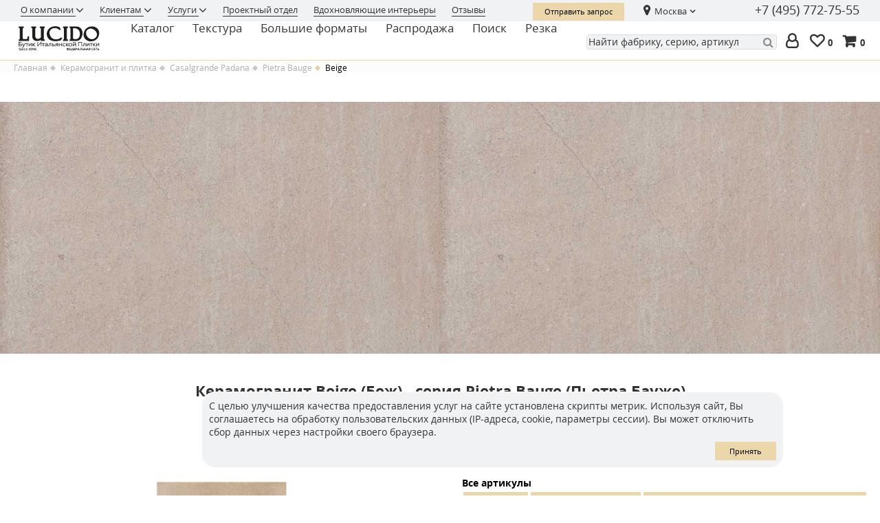

--- FILE ---
content_type: text/html; charset=UTF-8
request_url: https://www.lucido.eu/plitka-keramogranit-italiya/casalgrande-padana/pietra_bauge/keramogranit-casalgrande-padana-pietra_bauge-beige/
body_size: 25776
content:
<!doctype html>
<html lang="ru">
  <head>
    <title>Купить керамогранит Casalgrande Padana Pietra Bauge Beige с доставкой</title>

    <meta http-equiv="Content-Type" content="text/html; charset=utf-8"/>
    <meta name="format-detection" content="telephone=no">
    <meta name="SKYPE_TOOLBAR" content="SKYPE_TOOLBAR_PARSER_COMPATIBLE"/>
    <meta http-equiv="X-UA-Compatible" content="IE=edge">
    <meta name="viewport" content="width=device-width, initial-scale=1">
          <link rel="prefetch" href="/build/fonts/lora.woff2" as="font" type="font/woff" crossorigin="anonymous" media="all" />        
      <link rel="prefetch" href="/build/fonts/lorabold.woff2" as="font" type="font/woff" crossorigin="anonymous" media="all" />        
      <link rel="prefetch" href="/build/fonts/opensans.woff2" as="font" type="font/woff" crossorigin="anonymous" media="all" />        
      <link rel="prefetch" href="/build/fonts/opensansbold.woff2" as="font" type="font/woff" crossorigin="anonymous" media="all" />        
      <!--link rel="preload" href="/build/fonts/lorabolditalic.woff2" as="font" />        
      <link rel="preload" href="/build/fonts/loraitalic.woff2" as="font" />        
      <link rel="preload" href="/build/fonts/opensansbolditalic.woff2" as="font" />        
      <link rel="preload" href="/build/fonts/opensansitalic.woff2" as="font" /-->        
            <meta http-equiv="Content-Type" content="text/html; charset=UTF-8">
<meta name="description" content="Керамогранит Casalgrande Padana Pietra Bauge Beige со склада в Москве и под заказ по низким ценам, доставка от 1 листа" />
<link rel="canonical" href="https://www.lucido.eu/plitka-keramogranit-italiya/casalgrande-padana/pietra_bauge/keramogranit-casalgrande-padana-pietra_bauge-beige/" />
<script data-skip-moving="true">(function(w, d, n) {var cl = "bx-core";var ht = d.documentElement;var htc = ht ? ht.className : undefined;if (htc === undefined || htc.indexOf(cl) !== -1){return;}var ua = n.userAgent;if (/(iPad;)|(iPhone;)/i.test(ua)){cl += " bx-ios";}else if (/Windows/i.test(ua)){cl += ' bx-win';}else if (/Macintosh/i.test(ua)){cl += " bx-mac";}else if (/Linux/i.test(ua) && !/Android/i.test(ua)){cl += " bx-linux";}else if (/Android/i.test(ua)){cl += " bx-android";}cl += (/(ipad|iphone|android|mobile|touch)/i.test(ua) ? " bx-touch" : " bx-no-touch");cl += w.devicePixelRatio && w.devicePixelRatio >= 2? " bx-retina": " bx-no-retina";if (/AppleWebKit/.test(ua)){cl += " bx-chrome";}else if (/Opera/.test(ua)){cl += " bx-opera";}else if (/Firefox/.test(ua)){cl += " bx-firefox";}ht.className = htc ? htc + " " + cl : cl;})(window, document, navigator);</script>


<link href="/bitrix/cache/css/s1/new2019/template_c8a8775ce6ed3c81109c60619e61eec1/template_c8a8775ce6ed3c81109c60619e61eec1_v1.css?1768584205711757" type="text/css"  data-template-style="true" rel="stylesheet" />
                      <!-- скрипт шапки-->
    <!--script>
      $(window).scroll(function () {
        if (!$('body').hasClass('search_new')) {
          if ($(this).scrollTop() > 1) {
            $('header').addClass("glide");
          } else {
            if (!$('header').hasClass('glide-ever')) {
              $('header').removeClass("glide");
            }
          }
        }
      });
    </script-->
    <!-- /скрипт шапки-->		

    <!--link rel="shortcut icon" href="/favicon.ico"/-->
    <link type="image/png" sizes="16x16" rel="icon" href="/upload/i/favicon/favicon_16x16.png">
    <link type="image/png" sizes="32x32" rel="icon" href="/upload/i/favicon/favicon_32x32.png">
    <link type="image/png" sizes="48x48" rel="icon" href="/upload/i/favicon/favicon_46x46.png">
    <link type="image/png" sizes="96x96" rel="icon" href="/upload/i/favicon/favicon_96x96.png">
    <link type="image/png" sizes="120x120" rel="icon" href="/upload/i/favicon/favicon_120x120.png">
    <link type="image/png" sizes="192x192" rel="icon" href="/upload/i/favicon/favicon_192x192.png">
    <link sizes="57x57" rel="apple-touch-icon" href="/upload/i/favicon/favicon_57x57.png">
    <link sizes="60x60" rel="apple-touch-icon" href="/upload/i/favicon/favicon_60x60.png">
    <link sizes="72x72" rel="apple-touch-icon" href="/upload/i/favicon/favicon_72x72.png">
    <link sizes="76x76" rel="apple-touch-icon" href="/upload/i/favicon/favicon_76x76.png">
    <link sizes="114x114" rel="apple-touch-icon" href="/upload/i/favicon/favicon_114x114.png">
    <link sizes="120x120" rel="apple-touch-icon" href="/upload/i/favicon/favicon_120x120.png">
    <link sizes="144x144" rel="apple-touch-icon" href="/upload/i/favicon/favicon_144x144.png">
    <link sizes="152x152" rel="apple-touch-icon" href="/upload/i/favicon/favicon_152x152.png">
    <link sizes="180x180" rel="apple-touch-icon" href="/upload/i/favicon/favicon_180x180.png">
    <link color="#2b2b2b" rel="mask-icon" href="/upload/i/favicon/favicon_transp.svg">
    <!--link rel="manifest" href="manifest.json"-->
    <meta name="msapplication-config" content="browserconfig.xml">    

                          

    
  </head>

  <body class="not_front in_order">
          <div class="preloader1" style="display: none;"><span></span></div>
          
      
    <!--div id="panel"></div-->
          <div class="c_wrapper">
        <noindex>
          <header class="glide y2025">
              <div class="nomobile">
                  
<section class="top_menu">
    <div class="w_wrapper">
        <nav>
            <ul class="top-menu">
                                    <li  class="dropdown-standart"  >
                        <a href="#" class="dropdown  flag " rel="nofollow" 
                            onclick="return false;"                            >
                            О компании                        </a>        
                                                <ul class="submenu-standart text-normal">
                                                    <li>
                                <a href="/o-kompanii/" rel="nofollow">
                                    О нас                                </a>
                            </li>
                                                    <li>
                                <a href="/news/" rel="nofollow">
                                    Новости                                </a>
                            </li>
                                                    <li>
                                <a href="/o-kompanii/nashi-proekty/" rel="nofollow">
                                    Наши проекты                                </a>
                            </li>
                                                    <li>
                                <a href="/o-kompanii/diploma/" rel="nofollow">
                                    Дипломы                                </a>
                            </li>
                                                    <li>
                                <a href="/o-kompanii/carier/" rel="nofollow">
                                    Карьера                                </a>
                            </li>
                                                </ul>
                                            </li>
                                    <li  class="dropdown-standart"  >
                        <a href="#" class="dropdown  flag " rel="nofollow" 
                            onclick="return false;"                            >
                            Клиентам                        </a>        
                                                <ul class="submenu-standart text-normal">
                                                    <li>
                                <a href="/services/payment/" rel="nofollow">
                                    Оплата                                </a>
                            </li>
                                                    <li>
                                <a href="/services/delivery/" rel="nofollow">
                                    Доставка                                </a>
                            </li>
                                                    <li>
                                <a href="/services/change/" rel="nofollow">
                                    Возврат                                </a>
                            </li>
                                                    <li>
                                <a href="/services/varanty/" rel="nofollow">
                                    Гарантия                                </a>
                            </li>
                                                    <li>
                                <a href="/faq/" rel="nofollow">
                                    FAQ                                </a>
                            </li>
                                                </ul>
                                            </li>
                                    <li  class="dropdown-standart"  >
                        <a href="#" class="dropdown  flag " rel="nofollow" 
                            onclick="return false;"                            >
                            Услуги                        </a>        
                                                <ul class="submenu-standart text-normal">
                                                    <li>
                                <a href="/rezka-keramogranita-plitki/" rel="nofollow">
                                    Резка и укладка                                </a>
                            </li>
                                                    <li>
                                <a href="/visualization/" rel="nofollow">
                                    3D визуализация                                </a>
                            </li>
                                                    <li>
                                <a href="/rezka-keramogranita-plitki/?tab=upload" rel="nofollow">
                                    Подъем на этаж                                </a>
                            </li>
                                                </ul>
                                            </li>
                                    <li  >
                        <a href="/optovye-postavki-keramogranita-italiya/" class="dropdown " rel="nofollow" 
                                                      >
                            Проектный отдел                        </a>        
                                            </li>
                                    <li  >
                        <a href="/interiors/" class="dropdown " rel="nofollow" 
                                                      >
                            Вдохновляющие интерьеры                        </a>        
                                            </li>
                                    <li  >
                        <a href="/reviews/" class="dropdown " rel="nofollow" 
                                                      >
                            Отзывы                        </a>        
                                            </li>
                            </ul>
            <div class="controls">
                                          <a href="https://b24-vfpbso.bitrix24.site/" target="_blank" class="btn" title="">
                        Отправить запрос
                      </a>
                                    <div class="d-inline">
                    <div itemscope itemtype="http://schema.org/Organization">
    <meta itemprop="name" content="Лучидо" />
    <meta itemprop="telephone" content="+7 (495) 772-75-55" />
    <div itemprop="address" itemscope itemtype="http://schema.org/PostalAddress">
        <meta itemprop="streetAddress" content="ул. Пречистенка 23" />
        <meta itemprop="addressLocality" content="Москва" />
    </div>    
</div>
<div class="dropdown-standart d-inline city-wrap">
<a class="city" href="#">Москва</a>

<ul class="submenu-standart">
            <li class="item">
            <a href="#" data-name="Москва" data-phone="+7 (495) 772-75-55" 
               data-code="moskva" rel="nofollow">
                Москва            </a>
        </li>
            <li class="item">
            <a href="#" data-name="Волгоград" data-phone="+7 (8442) 78-03-77" 
               data-code="volgograd" rel="nofollow">
                Волгоград            </a>
        </li>
            <li class="item">
            <a href="#" data-name="Екатеринбург" data-phone="+7 (343) 278-18-41" 
               data-code="ekaterinburg" rel="nofollow">
                Екатеринбург            </a>
        </li>
            <li class="item">
            <a href="#" data-name="Казань" data-phone="+7 (960) 048-53-51" 
               data-code="kazan" rel="nofollow">
                Казань            </a>
        </li>
            <li class="item">
            <a href="#" data-name="Новосибирск" data-phone="+7 (383) 358-66-58" 
               data-code="novosibirsk" rel="nofollow">
                Новосибирск            </a>
        </li>
            <li class="item">
            <a href="#" data-name="Ростов-на-Дону" data-phone="+7 (863) 303-61-15" 
               data-code="rostov-na-donu" rel="nofollow">
                Ростов-на-Дону            </a>
        </li>
            <li class="item">
            <a href="#" data-name="Санкт-Петербург" data-phone="+7 (812) 577-38-17" 
               data-code="sanktpeterburg" rel="nofollow">
                Санкт-Петербург            </a>
        </li>
            <li class="item">
            <a href="#" data-name="Челябинск" data-phone="+7 (351) 723-01-12" 
               data-code="chelyabinsk" rel="nofollow">
                Челябинск            </a>
        </li>
    </ul>

</div>
<a class="phone d-inline" href="tel:+7 (495) 772-75-55">+7 (495) 772-75-55</a>
                </div>

            </div>
        </nav>
    </div>
</section>
                  <section class="main-menu">
    <div class="w_wrapper">
        <nav>
            <div class="main-left">
            <span class="logo">
                                <a href="/" title="Lucido. Бутик итальянской плитки">
                    <img src="/local/templates/new2019/i/lucido-logo2024.svg"
                         alt="Lucido. Бутик итальянской плитки">
                </a>
                            </span>
            <ul class="main">
                                    <li  class="dd"  >
                        <a href="#" class="dropdown" rel="nofollow"
                            onclick="return false;"                            >
                            Каталог                        </a>        
                                                                
                        <div class="submenu1 catalog text-normal">
  <ul class="top-catalog">
            <li>
            <a href="/plitka-keramogranit-italiya/" alt="Керамогранит и плитка" >
                Керамогранит            </a>
        </li>
            <li>
            <a href="/mramor-italiya/" alt="Мраморная мозаика и плитка" >
                Мрамор            </a>
        </li>
            <li>
            <a href="/mozaika-italiya/" alt="Керамическая и стеклянная мозаика" >
                Мозаика            </a>
        </li>
            <li>
            <a href="/profili-dlya-ukladki-plitki/" alt="Профили для укладки плитки" >
                Профили для укладки            </a>
        </li>
            <li>
            <a href="/santekhnika-mebel-italiya/" alt="Сантехника и мебель" >
                Сантехника и мебель            </a>
        </li>
            
        <li>
            <a href="/panno/panno/mozaichnye-panno/" alt="Панно" >
                Панно
            </a>
        </li>
        <li>
            <a href="/poisk/" alt="Поиск" >
                Поиск
            </a>
        </li>

</ul>

                            
                                <div class="descr1"> 
            <div class="descr_win">
                                    <div class="descr1-1 flist1">
                                                      <div class="h4">
                                    <a href="/plitka-keramogranit-italiya/">
                                        Керамогранит                                    </a>
                                </div>
                                <ol>
                                                                    <li>
                                      <a href="/plitka-keramogranit-italiya/abk/" 
                                          >
                                           ABK                                      </a>
                                    </li>
                                                                    <li>
                                      <a href="/plitka-keramogranit-italiya/atlas-concorde/" 
                                          >
                                           Atlas Concorde                                      </a>
                                    </li>
                                                                    <li>
                                      <a href="/plitka-keramogranit-italiya/atlas-concorde-russia/" 
                                          >
                                           Atlas Concorde Russia                                      </a>
                                    </li>
                                                                    <li>
                                      <a href="/plitka-keramogranit-italiya/ce.si/" 
                                          >
                                           CE.SI.                                      </a>
                                    </li>
                                                                    <li>
                                      <a href="/plitka-keramogranit-italiya/casalgrande-padana/" 
                                          >
                                           Casalgrande Padana                                      </a>
                                    </li>
                                                                    <li>
                                      <a href="/plitka-keramogranit-italiya/cedit/" 
                                          >
                                           Cedit                                      </a>
                                    </li>
                                                                    <li>
                                      <a href="/plitka-keramogranit-italiya/ceramica-bardelli/" 
                                          >
                                           Ceramica Bardelli                                      </a>
                                    </li>
                                                                    <li>
                                      <a href="/plitka-keramogranit-italiya/cerasarda/" 
                                          >
                                           Cerasarda                                      </a>
                                    </li>
                                                                    <li>
                                      <a href="/plitka-keramogranit-italiya/cir-serenissima/" 
                                          >
                                           Cir Serenissima                                      </a>
                                    </li>
                                                                    <li>
                                      <a href="/plitka-keramogranit-italiya/decoratori-bassanesi/" 
                                          >
                                           Decoratori Bassanesi                                      </a>
                                    </li>
                                                                    <li>
                                      <a href="/plitka-keramogranit-italiya/diesel-living/" 
                                          >
                                           Diesel Living with Iris Ceramica                                      </a>
                                    </li>
                                                                    <li>
                                      <a href="/plitka-keramogranit-italiya/emil-ceramica/" 
                                          >
                                           Emil Ceramica                                      </a>
                                    </li>
                                                                    <li>
                                      <a href="/plitka-keramogranit-italiya/ergon/" 
                                          >
                                           Ergon by Emil Group                                      </a>
                                    </li>
                                                                    <li>
                                      <a href="/plitka-keramogranit-italiya/etruria-design/" 
                                          >
                                           EtruriaDesign                                      </a>
                                    </li>
                                                                    <li>
                                      <a href="/plitka-keramogranit-italiya/florim-design/" 
                                          >
                                           Florim Design                                      </a>
                                    </li>
                                                                    <li>
                                      <a href="/plitka-keramogranit-italiya/gigacer/" 
                                          >
                                           Gigacer                                      </a>
                                    </li>
                                                                    <li>
                                      <a href="/plitka-keramogranit-italiya/grazia-ceramiche/" 
                                          >
                                           Grazia Ceramiche                                      </a>
                                    </li>
                                                                    <li>
                                      <a href="/plitka-keramogranit-italiya/imola/" 
                                          >
                                           Imola Ceramica                                      </a>
                                    </li>
                                                                    <li>
                                      <a href="/plitka-keramogranit-italiya/iris-ceramica/" 
                                          >
                                           Iris Ceramica                                      </a>
                                    </li>
                                                                    <li>
                                      <a href="/plitka-keramogranit-italiya/iris-fmg/" 
                                          >
                                           Iris FMG                                      </a>
                                    </li>
                                                                    <li>
                                      <a href="/plitka-keramogranit-italiya/la-fabbrica/" 
                                          >
                                           La Fabbrica                                      </a>
                                    </li>
                                                                    <li>
                                      <a href="/plitka-keramogranit-italiya/la-diva/" 
                                          >
                                           LaDiva                                      </a>
                                    </li>
                                                                    <li>
                                      <a href="/plitka-keramogranit-italiya/la-faenza/" 
                                          >
                                           LaFaenza                                      </a>
                                    </li>
                                                                    <li>
                                      <a href="/plitka-keramogranit-italiya/laminam-rus/" 
                                          >
                                           Laminam Rus                                      </a>
                                    </li>
                                                                    <li>
                                      <a href="/plitka-keramogranit-italiya/level-/" 
                                          >
                                           Level by Emil Group                                      </a>
                                    </li>
                                                                    <li>
                                      <a href="/plitka-keramogranit-italiya/maxfine-fmg/" 
                                          >
                                           MaxFine by Iris FMG                                      </a>
                                    </li>
                                                                    <li>
                                      <a href="/plitka-keramogranit-italiya/micro/" 
                                          >
                                           Micro.                                      </a>
                                    </li>
                                                                    <li>
                                      <a href="/plitka-keramogranit-italiya/mille997/" 
                                          >
                                           Mille997                                      </a>
                                    </li>
                                                                    <li>
                                      <a href="/plitka-keramogranit-italiya/more-tile-gallery/" 
                                          >
                                           More Tile Gallery                                      </a>
                                    </li>
                                                                    <li>
                                      <a href="/plitka-keramogranit-italiya/mutina/" 
                                          >
                                           Mutina                                      </a>
                                    </li>
                                                                    <li>
                                      <a href="/plitka-keramogranit-italiya/pecchioli-firenze/" 
                                          >
                                           Pecchioli Firenze                                      </a>
                                    </li>
                                                                    <li>
                                      <a href="/plitka-keramogranit-italiya/petracers/" 
                                          >
                                           Petracers                                      </a>
                                    </li>
                                                                    <li>
                                      <a href="/plitka-keramogranit-italiya/ceramiche-piemme/" 
                                          >
                                           Piemme Ceramiche                                      </a>
                                    </li>
                                                                    <li>
                                      <a href="/plitka-keramogranit-italiya/provenza/" 
                                          >
                                           Provenza by Emil Group                                      </a>
                                    </li>
                                                                    <li>
                                      <a href="/plitka-keramogranit-italiya/saime/" 
                                          >
                                           Saime                                      </a>
                                    </li>
                                                                    <li>
                                      <a href="/plitka-keramogranit-italiya/sapienstone/" 
                                          >
                                           Sapienstone by Iris Group                                      </a>
                                    </li>
                                                                    <li>
                                      <a href="/plitka-keramogranit-italiya/sartoria/" 
                                          >
                                           Sartoria                                      </a>
                                    </li>
                                                                    <li>
                                      <a href="/plitka-keramogranit-italiya/settecento/" 
                                          >
                                           Settecento                                      </a>
                                    </li>
                                                                    <li>
                                      <a href="/plitka-keramogranit-italiya/sodai/" 
                                          >
                                           Sodai                                      </a>
                                    </li>
                                                                    <li>
                                      <a href="/plitka-keramogranit-italiya/terratinta-ceramiche/" 
                                          >
                                           Terratinta Ceramiche                                      </a>
                                    </li>
                                                                    <li>
                                      <a href="/plitka-keramogranit-italiya/tonalite/" 
                                          >
                                           Tonalite                                      </a>
                                    </li>
                                                                    <li>
                                      <a href="/plitka-keramogranit-italiya/topcer/" 
                                          >
                                           TopCer                                      </a>
                                    </li>
                                                                    <li>
                                      <a href="/plitka-keramogranit-italiya/vallelunga/" 
                                          >
                                           Vallelunga                                      </a>
                                    </li>
                                                                    <li>
                                      <a href="/plitka-keramogranit-italiya/viva-made/" 
                                          >
                                           Viva Made by Emil Group                                      </a>
                                    </li>
                                                              </ol>	
                                                                                                                                                                                                                                                                                                                      </div>
                                    <div class="descr1-2 flist2">
                                                                            <div class="h4">
                                    <a href="/mramor-italiya/">
                                        Мрамор                                    </a>
                                </div>
                                <ol>
                                                                    <li>
                                      <a href="/mramor-italiya/akros/" 
                                          >
                                           Akros                                      </a>
                                    </li>
                                                                    <li>
                                      <a href="/mramor-italiya/classe-mosaiche/" 
                                          >
                                           Classe Mosaice                                      </a>
                                    </li>
                                                                    <li>
                                      <a href="/mramor-italiya/petra-antiqua/" 
                                          >
                                           Petra Antiqua                                      </a>
                                    </li>
                                                                    <li>
                                      <a href="/mramor-italiya/stilarte/" 
                                          >
                                           Stilarte                                      </a>
                                    </li>
                                                                    <li>
                                      <a href="/mramor-italiya/tanimar/" 
                                          >
                                           Tanimar                                      </a>
                                    </li>
                                                              </ol>	
                                                                                <div class="h4">
                                    <a href="/mozaika-italiya/">
                                        Мозаика                                    </a>
                                </div>
                                <ol>
                                                                    <li>
                                      <a href="/mozaika-italiya/akros/" 
                                          >
                                           Akros                                      </a>
                                    </li>
                                                                    <li>
                                      <a href="/mozaika-italiya/cesi/" 
                                          >
                                           CE.SI.                                      </a>
                                    </li>
                                                                    <li>
                                      <a href="/mozaika-italiya/ceramica-appiani/" 
                                          >
                                           Ceramica Appiani                                      </a>
                                    </li>
                                                                    <li>
                                      <a href="/mozaika-italiya/settecento-settechento/" 
                                          >
                                           Settecento                                      </a>
                                    </li>
                                                                    <li>
                                      <a href="/mozaika-italiya/sicis/" 
                                          >
                                           Sicis                                      </a>
                                    </li>
                                                                    <li>
                                      <a href="/mozaika-italiya/trend/" 
                                          >
                                           Trend                                      </a>
                                    </li>
                                                              </ol>	
                                                                                                      <div class="h4">
                                    <a href="/profili-dlya-ukladki-plitki/">
                                        Профили для укладки                                    </a>
                                </div>
                                <ol>
                                                                    <li>
                                      <a href="/profili-dlya-ukladki-plitki/progress/" 
                                          >
                                           Progress                                      </a>
                                    </li>
                                                              </ol>	
                                                                                                                                                                                                                    <div class="h4">
                                    <a href="/panno/panno/mozaichnye-panno/">
                                        Панно                                    </a>
                                </div>
                                <ol>
                                                              </ol>	
                                                                    </div>
                                    <div class="descr1-3 flist3">
                                                                                                                                                                                          <div class="h4">
                                    <a href="/santekhnika-mebel-italiya/">
                                        Сантехника и мебель                                    </a>
                                </div>
                                <ol>
                                                                    <li>
                                      <a href="https://ostatkivmoskve.ru/catalog/antrax_polotentse_sushiteli/" 
                                          rel="nofollow"  >
                                           Antrax                                      </a>
                                    </li>
                                                                    <li>
                                      <a href="/santekhnika-mebel-italiya/abv/" 
                                          rel="nofollow"  >
                                           Arte Bagno Veneta s.r.l.                                      </a>
                                    </li>
                                                                    <li>
                                      <a href="/santekhnika-mebel-italiya/branchetti/" 
                                          rel="nofollow"  >
                                           Branchetti                                      </a>
                                    </li>
                                                                    <li>
                                      <a href="https://ostatkivmoskve.ru/catalog/carimali_smesiteli_dushevye_programmy_aksessuary/" 
                                          rel="nofollow"  >
                                           Carimali                                      </a>
                                    </li>
                                                                    <li>
                                      <a href="/santekhnika-mebel-italiya/cielo/" 
                                          rel="nofollow"  >
                                           Ceramica Cielo                                      </a>
                                    </li>
                                                                    <li>
                                      <a href="https://ostatkivmoskve.ru/catalog/decor_walther_aksessuary/" 
                                          rel="nofollow"  >
                                           Decor Walter                                      </a>
                                    </li>
                                                                    <li>
                                      <a href="https://ostatkivmoskve.ru/catalog/effe_sauny_khammamy_parogeneratory/" 
                                          rel="nofollow"  >
                                           Effe                                      </a>
                                    </li>
                                                                    <li>
                                      <a href="/santekhnika-mebel-italiya/fratelli-frattini/" 
                                          rel="nofollow"  >
                                           FRATELLI FRATTINI                                      </a>
                                    </li>
                                                                    <li>
                                      <a href="https://ostatkivmoskve.ru/catalog/fantini_smesiteli_dushevye_programmy_aksessuary/" 
                                          rel="nofollow"  >
                                           Fantini                                      </a>
                                    </li>
                                                                    <li>
                                      <a href="/santekhnika-mebel-italiya/gbgroup/" 
                                          rel="nofollow"  >
                                           GB Group                                      </a>
                                    </li>
                                                                    <li>
                                      <a href="https://ostatkivmoskve.ru/catalog/globo_sanfayans_vanny_zerkala_dushevye_poddony/" 
                                          rel="nofollow"  >
                                           Globo                                      </a>
                                    </li>
                                                                    <li>
                                      <a href="/santekhnika-mebel-italiya/il_tempo_del/" 
                                          rel="nofollow"  >
                                           Il Tempo Del                                      </a>
                                    </li>
                                                                    <li>
                                      <a href="/santekhnika-mebel-italiya/knief/" 
                                          rel="nofollow"  >
                                           KNIEF                                      </a>
                                    </li>
                                                                    <li>
                                      <a href="https://ostatkivmoskve.ru/catalog/knief_acrylic_vanny_akrilovye/" 
                                          rel="nofollow"  >
                                           Knief Acrylic                                      </a>
                                    </li>
                                                                    <li>
                                      <a href="https://ostatkivmoskve.ru/catalog/knief_k_stone_vanny_iz_iskusstvennogo_kamnya/" 
                                          rel="nofollow"  >
                                           Knief K.Stone                                      </a>
                                    </li>
                                                                    <li>
                                      <a href="https://ostatkivmoskve.ru/catalog/translucent_resin_vanny_tsvetnye_iz_prozrachnogo_polimera/" 
                                          rel="nofollow"  >
                                           Knief Solid Surface                                      </a>
                                    </li>
                                                                    <li>
                                      <a href="/santekhnika-mebel-italiya/mobili_di_castello/" 
                                          rel="nofollow"  >
                                           Mobili Di Castello                                      </a>
                                    </li>
                                                                    <li>
                                      <a href="https://ostatkivmoskve.ru/catalog/nicolazzi_smesiteli_dushevye_programmy_aksessuary/" 
                                          rel="nofollow"  >
                                           Nicolazzi                                      </a>
                                    </li>
                                                                    <li>
                                      <a href="/santekhnika-mebel-italiya/petracers_san_engine/" 
                                          rel="nofollow"  >
                                           Originali Interni Italiani                                      </a>
                                    </li>
                                                                    <li>
                                      <a href="/santekhnika-mebel-italiya/petracers-santech/" 
                                          rel="nofollow"  >
                                           Petracer`s                                      </a>
                                    </li>
                                                                    <li>
                                      <a href="/santekhnika-mebel-italiya/relax/" 
                                          rel="nofollow"  >
                                           Relax                                      </a>
                                    </li>
                                                                    <li>
                                      <a href="/santekhnika-mebel-italiya/simas/" 
                                          rel="nofollow"  >
                                           Simas                                      </a>
                                    </li>
                                                                    <li>
                                      <a href="https://ostatkivmoskve.ru/catalog/terzofoco_rakoviny_dekoriruemye/" 
                                          rel="nofollow"  >
                                           Terzofoco                                      </a>
                                    </li>
                                                                    <li>
                                      <a href="/santekhnika-mebel-italiya/tulli_zuccari/" 
                                          rel="nofollow"  >
                                           Tulli Zuccari                                      </a>
                                    </li>
                                                                    <li>
                                      <a href="https://ostatkivmoskve.ru/catalog/vismara_vetro_dushevye_ograzhdeniya/" 
                                          rel="nofollow"  >
                                           Vismara Vetro                                      </a>
                                    </li>
                                                                    <li>
                                      <a href="/santekhnika-mebel-italiya/komplekty-mebeli-v-nalichii/" 
                                          rel="nofollow"  >
                                           Комплекты мебели в наличии                                      </a>
                                    </li>
                                                                    <li>
                                      <a href="/santekhnika-mebel-italiya/santekhnika-v-nalichii/" 
                                          rel="nofollow"  >
                                           Сантехника в наличии                                      </a>
                                    </li>
                                                              </ol>	
                                                                                                                                                                                  </div>
                            </div>
        </div>                        
                            </div>                        
                                                
                    </li>
                                    <li  class="dd"  >
                        <a href="#" class="dropdown" rel="nofollow"
                            onclick="return false;"                            >
                            Текстура                        </a>        
                                            <div class="submenu1 text-normal">
                        <ul class="surfaces">
                            <li>
                                <a href="/keramogranit-plitka-pod-mramor-italiya/">
                                    Под мрамор
                                </a>
                            </li>
                            <li>
                                <a href="/keramogranit-plitka-pod-oniks-italiya/">
                                    Под оникс
                                </a>
                            </li>
                            <li>
                                <a href="/keramogranit-plitka-pod-kamen-italiya/">
                                    Под камень
                                </a>
                            </li>
                            <li>
                                <a href="/keramogranit-plitka-pod-derevo-italiya/">
                                    Под дерево
                                </a>
                            </li>
                            <li>
                                <a href="/keramogranit-plitka-pod-metall-italiya/">
                                    Под металл
                                </a>
                            </li>
                        </ul>
                        </div>
                                                                
                    </li>
                                    <li  class="dd"  >
                        <a href="/bolshaya-plitka/" class="dropdown" rel="nofollow"
                                                      >
                            Большие форматы                        </a>        
                                                                
                    </li>
                                    <li  class="dd"  >
                        <a href="/plitka-keramogranit-rasprodaza/" class="dropdown" rel="nofollow"
                                                      >
                            Распродажа                        </a>        
                                                                
                    </li>
                                    <li  class="dd"  >
                        <a href="/poisk/" class="dropdown" rel="nofollow"
                                                      >
                            Поиск                        </a>        
                                                                
                    </li>
                                    <li  class="dd"  >
                        <a href="/rezka-keramogranita-plitki/" class="dropdown" rel="nofollow"
                                                      >
                            Резка                        </a>        
                                                                
                    </li>
                            </ul>
            </div>
            <div class="controls">
                <div class="search_ddd">
                    <form id="form-search-top" action="/poisk/" method="GET">
    <input type="hidden" name="f[IN_ORDER]" value="Y" />
    <input type="hidden" name="f[STRONG]" value="N" />
    <div class="input-wrapper">
        <input id="form-search-top-input" type="text" placeholder="Найти фабрику, серию, артикул" name="f[ware_search]" value="">
    </div>
</form>                        
                    
                <a class="ico-login" href="/personal/news/?backurl=%2Fplitka-keramogranit-italiya%2Fcasalgrande-padana%2Fpietra_bauge%2Fkeramogranit-casalgrande-padana-pietra_bauge-beige%2F" title="" rel="nofollow" >
                </a>

                <a href="/interiors/favourites/" class="ico-favourites" title="Избранные интерьеры" rel="nofollow" >
    0</a>
                    

                <div id="basket_small">
                    <a href="/basket/" class="ico-basket" title="Корзина" rel="nofollow" >
0</a>
                </div>
                </div>
            </div>

        </nav>
    </div>
</section>                  </div>
            <section class="header nodesctop">
              <div class="w_wrapper">
                <div class="logo">
                    <a href="/" title="Lucido. Бутик итальянской плитки"></a>
	                <!--a href="/" style="cursor: default;" onclick="return false;" title="Lucido. Бутик итальянской плитки"-->
                </div>
                <div class="menu_add">
                    <a href="#" class="btn_img ico_menu" title="Главное меню">Главное меню</a>
                    <div id="basket_mobile">
<a href="/basket/" class="ico-basket" title="Корзина" rel="nofollow" >
0</a>
</div>
                    <div class="menu_mobile">
                      <div class="menu-main">
            <details>
            <summary>Каталог</summary>
                                        <ul class="top-catalog">
            <li>
            <a href="/plitka-keramogranit-italiya/" alt="Керамогранит и плитка" >
                Керамогранит            </a>
        </li>
            <li>
            <a href="/mramor-italiya/" alt="Мраморная мозаика и плитка" >
                Мрамор            </a>
        </li>
            <li>
            <a href="/mozaika-italiya/" alt="Керамическая и стеклянная мозаика" >
                Мозаика            </a>
        </li>
            <li>
            <a href="/profili-dlya-ukladki-plitki/" alt="Профили для укладки плитки" >
                Профили для укладки            </a>
        </li>
            <li>
            <a href="/santekhnika-mebel-italiya/" alt="Сантехника и мебель" >
                Сантехника и мебель            </a>
        </li>
            
        <li>
            <a href="/panno/panno/mozaichnye-panno/" alt="Панно" >
                Панно
            </a>
        </li>
        <li>
            <a href="/poisk/" alt="Поиск" >
                Поиск
            </a>
        </li>

</ul>

                    </details>
                <details>
            <summary>Текстура</summary>
                            <ul class="surfaces">
                    <li>
                        <a href="/keramogranit-plitka-pod-mramor-italiya/">
                            Под мрамор
                        </a>
                    </li>
                    <li>
                        <a href="/keramogranit-plitka-pod-oniks-italiya/">
                            Под оникс
                        </a>
                    </li>
                    <li>
                        <a href="/keramogranit-plitka-pod-kamen-italiya/">
                            Под камень
                        </a>
                    </li>
                    <li>
                        <a href="/keramogranit-plitka-pod-derevo-italiya/">
                            Под дерево
                        </a>
                    </li>
                </ul>
                                </details>
                <a href="/bolshaya-plitka/" class="main">
            Большие форматы        </a>
                <a href="/plitka-keramogranit-rasprodaza/" class="main">
            Распродажа        </a>
                <a href="/poisk/" class="main">
            Поиск        </a>
                <a href="/rezka-keramogranita-plitki/" class="main">
            Резка        </a>
    </div>                        <div class="icons">
                                <div>
                                    <a class="ico-search" href="/poisk/" title="Поиск" >
                                    </a>
                                </div>
                                <div>
                                    <a class="ico-login" href="/personal/news/?backurl=%2Fplitka-keramogranit-italiya%2Fcasalgrande-padana%2Fpietra_bauge%2Fkeramogranit-casalgrande-padana-pietra_bauge-beige%2F" title="Логин" rel="nofollow" >
                                    </a>
                                </div>
                                <div>
                                <a href="/interiors/favourites/" class="ico-favourites" title="Избранные интерьеры" rel="nofollow" >
    0</a>
                                </div>
                                <div id="basket_mobile_menu">
                    <a href="/basket/" class="ico-basket" title="Корзина" rel="nofollow" >
0</a>
                                </div>
                        </div>
                    <div class="menu-main about">
            <details>
            <summary>О компании</summary>
                            <ul class="surfaces">
                                        <li>
                                <a href="/o-kompanii/" rel="nofollow">
                                    О нас                                </a>
                    </li>
                                        <li>
                                <a href="/news/" rel="nofollow">
                                    Новости                                </a>
                    </li>
                                        <li>
                                <a href="/o-kompanii/nashi-proekty/" rel="nofollow">
                                    Наши проекты                                </a>
                    </li>
                                        <li>
                                <a href="/o-kompanii/diploma/" rel="nofollow">
                                    Дипломы                                </a>
                    </li>
                                        <li>
                                <a href="/o-kompanii/carier/" rel="nofollow">
                                    Карьера                                </a>
                    </li>
                                    </ul>
                    </details>
                <details>
            <summary>Клиентам</summary>
                            <ul class="surfaces">
                                        <li>
                                <a href="/services/payment/" rel="nofollow">
                                    Оплата                                </a>
                    </li>
                                        <li>
                                <a href="/services/delivery/" rel="nofollow">
                                    Доставка                                </a>
                    </li>
                                        <li>
                                <a href="/services/change/" rel="nofollow">
                                    Возврат                                </a>
                    </li>
                                        <li>
                                <a href="/services/varanty/" rel="nofollow">
                                    Гарантия                                </a>
                    </li>
                                        <li>
                                <a href="/faq/" rel="nofollow">
                                    FAQ                                </a>
                    </li>
                                    </ul>
                    </details>
                <details>
            <summary>Услуги</summary>
                            <ul class="surfaces">
                                        <li>
                                <a href="/rezka-keramogranita-plitki/" rel="nofollow">
                                    Резка и укладка                                </a>
                    </li>
                                        <li>
                                <a href="/visualization/" rel="nofollow">
                                    3D визуализация                                </a>
                    </li>
                                        <li>
                                <a href="/rezka-keramogranita-plitki/?tab=upload" rel="nofollow">
                                    Подъем на этаж                                </a>
                    </li>
                                    </ul>
                    </details>
                <a href="/optovye-postavki-keramogranita-italiya/" class="main">
            Проектный отдел        </a>
                <a href="/interiors/" class="main">
            Вдохновляющие интерьеры        </a>
                <a href="/reviews/" class="main">
            Отзывы        </a>
    </div>
                  <div class="region-mobile">
<a class="city" href="#">Москва</a>

<ul class="cities">
            <li class="item">
            <a href="#" data-name="Москва" data-phone="+7 (495) 772-75-55" 
               data-code="moskva" rel="nofollow">
                Москва            </a>
        </li>
            <li class="item">
            <a href="#" data-name="Волгоград" data-phone="+7 (8442) 78-03-77" 
               data-code="volgograd" rel="nofollow">
                Волгоград            </a>
        </li>
            <li class="item">
            <a href="#" data-name="Екатеринбург" data-phone="+7 (343) 278-18-41" 
               data-code="ekaterinburg" rel="nofollow">
                Екатеринбург            </a>
        </li>
            <li class="item">
            <a href="#" data-name="Казань" data-phone="+7 (960) 048-53-51" 
               data-code="kazan" rel="nofollow">
                Казань            </a>
        </li>
            <li class="item">
            <a href="#" data-name="Новосибирск" data-phone="+7 (383) 358-66-58" 
               data-code="novosibirsk" rel="nofollow">
                Новосибирск            </a>
        </li>
            <li class="item">
            <a href="#" data-name="Ростов-на-Дону" data-phone="+7 (863) 303-61-15" 
               data-code="rostov-na-donu" rel="nofollow">
                Ростов-на-Дону            </a>
        </li>
            <li class="item">
            <a href="#" data-name="Санкт-Петербург" data-phone="+7 (812) 577-38-17" 
               data-code="sanktpeterburg" rel="nofollow">
                Санкт-Петербург            </a>
        </li>
            <li class="item">
            <a href="#" data-name="Челябинск" data-phone="+7 (351) 723-01-12" 
               data-code="chelyabinsk" rel="nofollow">
                Челябинск            </a>
        </li>
    </ul>


<a class="phone" href="tel:+7 (495) 772-75-55">+7 (495) 772-75-55</a>
</div>                        <div class="controls">
                                          <a href="https://b24-vfpbso.bitrix24.site/" target="_blank" class="btn" title="">
                        Отправить запрос
                      </a>
                                            
                    </div>
                </div>
              </div>
            </section>
                          
          </header>
        </noindex>
      </div>
      <main>
                          <nav class="breadcrumbs"><ul class="w_wrapper"><li ><a href="/" title="Главная">Главная </a></li><li ><a href="/plitka-keramogranit-italiya/" title="Керамогранит и плитка">Керамогранит и плитка </a></li><li ><a href="/plitka-keramogranit-italiya/casalgrande-padana/" title="Casalgrande Padana">Casalgrande Padana </a></li><li ><a href="/plitka-keramogranit-italiya/casalgrande-padana/pietra_bauge/" title="Pietra Bauge">Pietra Bauge </a></li><li><span>Beige</span></li></ul></nav>          
                
        
          <div class="nomobile">
            <div class="tag-social">
              <div class="fb-share-button" data-layout="button" data-size="large" data-mobile-iframe="true"></div>
            </div>
          </div>

          <div class="content ">

            
            
          
  
<style>
    figure.zoom {
        background-position: 50% 50%;
        position: relative;
        overflow: hidden;
        /*cursor: zoom-in;*/
    }

    figure.zoom img {
        transition: opacity .2s;
        display: block!important;
        width: 100%!important;
        max-width: 100%!important;
        padding: 0px!important;
        margin: 0px!important;
    }
    figure.zoom img:hover {
        opacity: 0;
    }
</style>


<div itemscope itemtype="http://schema.org/Product">
    <section class="product_head">
            <!--ul>
                                        <li><img src="/upload/iblock/444/z6nkx8bug82j7nw7j9nim67nk6r3zasc.jpg"/></li>
        </ul-->
    <div class="screen ffos">
        <section class="banners">
            <div class="carousel_block" id="ware_slider">
                <a href="#" class="btn_back"></a>
                <a href="#" class="btn_forward"></a>
                <img style="width: 100%; height: auto; margin: auto;  position: relative;" src="/upload/iblock/444/z6nkx8bug82j7nw7j9nim67nk6r3zasc.jpg" alt="Керамогранит Casalgrande Padana Pietra Bauge Beige" />
            </div>
        </section>
    </div>  
    <div id="ware_image_popup" style="display: none; position: fixed; top: 0px; bottom: 0px; left: 0px; right: 0px; z-index: 999999; background-color:  white;">
        <img style="width: auto; height: 100%; margin: auto;  position: relative; display: block;" src="" />
    </div>
            <h1 class="ta-c ffos">
            <meta itemprop="name" content="Beige">      
            <meta itemprop="brand" content="Casalgrande Padana">      
            <meta itemprop="description" content='Серия "Pietra Bauge" фабрика  "Casalgrande Padana"'>      
            <span>
                Керамогранит Beige                 (Беж)                - серия Pietra Bauge                 (Пьетра Бауже)            </span>
            
        </h1>
    </section>
    <section id="product_common" class="product brd_bottom">
        <div class="bigpicture allcolors list_img type2" style="/*padding:0px 40px 0px 20px; display: table;*/">
            <section id="left_info" class="image_block" style="/*display: table-cell; float: none; padding: 0px 40px 0px 50px;*/">
                <div class="bigpicture">

                                            <ul class="flexboxes noslabs" id="images_list">
                            <li id="first_slab">
                                                                <a href="/ajax/color.php?color_id=1732637&serie_id=1142372&file_id=900197&notiles=Y&single_gallery=Y&show_bookmatch=Y" id="ico_zoom"
                                   data-id="1732637" style="display: block;"
                                   class="ico_zoom" title="Увеличить" data-toggle="modal" data-target="#photo-modal">
                                    Увеличить</a>
                                <div style="position:relative;" id="zoomHolder">
                                    <figure id="zoomFigure"
                                                                                                                                 >
                                            <img itemprop="image" src="/upload/cimg_cache/643/6436954fe500fe88072a363f9cc3e9c0_e39eeab1e9b40d74.jpg" alt="Керамогранит Casalgrande Padana Pietra Bauge Beige" title="Керамогранит Casalgrande Padana Pietra Bauge Beige"
                                                 data-original="/upload/iblock/522/522db7024ee5b6b96a27c85a8f1e6fe5.png">
                                                                                 </figure>
                                </div>
                            </li>
                        </ul>
                                                
                        <span class="info buttons card-basket-buttons mobile" style="display: none;">
                            <div class="basket-button bb-gold">
                                <a class="cart-link show-prices" href="" >
                                    <div class="spacer"></div>
                                    <span class="bb-title">Посмотреть цены</span>                
                                </a>
                            </div>		  
                        </span>			
                        <div class="notices">
                            <div class="notice dark first">
                                <h3>Скидки</h3>
                                Цены действительны при заказе одной упаковки. При заказе двух и более упаковок – звоните, договоримся! <b>Мы гибкая компания!</b>                            
                                              
                                    <span class="info buttons card-basket-buttons" style="padding-top: 30px;"
                                          data-item_id="1732637"
                                          data-cart_url="/ajax/cart.php?action=2cart&product_id=1732637&slab_id=">
                                        <div class="basket-button bb-gold" data-role="cart-btn" data-item_id="1732637"
                                             data-cart_url="/ajax/cart.php?action=2cart&product_id=1732637&slab_id=">
                                            <a class="cart-link" href="#" >
                                                <div class="spacer"></div>
                                                <span class="bb-title">Положить Цвет в </span>                
                                                <img class="cart-icon" width="30" height="30" src="/local/templates/new2019/i/ico_btn/basket_pass_2.svg" alt="В корзину" />
                                            </a>
                                        </div>		  
                                        <div class="basket-controls bb-gold">
                                            <span class="input"><input type="text" size="6" align="right" value="1"></input></span>
                                            <button class="ei">м2</button>
                                        </div>

                                    </span>			
                                                            </div>

                            <div class="notice dark">
                                <h3>Совет</h3>
                                Не тратьте слишком много времени на детальное и очень точное составление запроса, 
                                сложите в Корзину все, что Вам понравилось, и отправьте нам! 
                                Наши профессиональные менеджеры помогут Вам во всем разобраться, правильно подсчитать 
                                количество и уберегут от всех возможных ошибок! Главное, мы уже будем понимать, 
                                что Вас заинтересовало из нашего огромного ассортимента и какие образцы готовить 
                                для нашей первой встречи. Ждём Ваш запрос!                            
                            </div>
                        </div>

                        <div class="tiles_list flexboxes" style="position: relative;">
                                                    </div>
                        <!-- up bookmatch no tiles -->          
                                                <!-- end up bookmatch no tiles -->
                        <!-- up endmatch mobile -->
                                                <div class="tiles_list flexboxes bookmatch_up">
                                                            <!-- start bookmatch row -->            
                                                                                    </div>

                        <!-- end up endmatch mobile -->

                                            
                </div>

            </section>

            <section class="description last_viewed" id="right_info" style="/*width: 50%; position: relative; display: table-cell; float: none; padding: 0px 40px; vertical-align: top;*/">
                <div id="right_info_inner" style="/*width: 100%; padding: 0px 20px;*/">
                                        <nav class="docs pbot-1" >
                        <!--h4 class="ffos ta-l" style="font-size: 1rem; font-weight: bold; padding: 0px 0px 10px 2px;" >Скачать</h4-->

                            <form action="/ajax/gettextures.php" method="post" id="texturesForm" style="display: inline-block;" >
                                <input type="hidden" name="serie" value="Pietra Bauge" />
                                <input type="hidden" name="name" value="Beige" />
                                <input type="hidden" name="images" value="900197" />
                            </form>
                        <span>
                            <!--a href="10 причин покупать в Лучидо" class="btn btn-download" title="10 причин покупать в Лучидо">
                                10 причин покупать в Лучидо
                            </a-->
                            <a class="btn btn-download textures" href="#" onclick="texturesForm.submit(); return false;" title="Скачать текстуры">
                                Скачать текстуры
                            </a>      
                            <span class="info sample"
                                  data-item_id="1732637"
                                  data-cart_url="/ajax/cart.php?action=2cart&type=sample&product_id=1732637&slab_id=">
                                <input type="hidden" value="1" />
                                <a class="btn btn-download order_sample" href="#" title="Заказать образец">
                                    <div>Заказать образец</div>
                                </a>
                            </span>
                        </span>
                    </nav>
                        <a name="stock_prices"> </a>
    <div class="fullcards">
                    <div class="all_card_title ptem-1">
                Все артикулы
            </div>
            <div class="all_cards multirow full">
                <table>
                    <thead>
                        <tr>
                            <th class="format" rowspan="3">
                                <div>
                                    <span>Формат</span>
                                    <a class="sort_btn current desc" href="javascript:void(0);" data-sidx="size">
                                        <i class="arr icons_fa"></i>
                                    </a>
                                </div>
                                <div>Пов<span class="desc">ерхнос</span><span class="mobile">-</span>ть</div>
                                <div>Толщина</div>
                            </th>
                            <th class="" rowspan="3" colspan="2">
                                <div>
                                    Наличие
                                    <a class="sort_btn current desc" href="javascript:void(0);" data-sidx="qty">
                                        <i class="arr icons_fa"></i>
                                    </a>
                                </div>
                            </th>
                            <th class="" colspan="3" style="border-bottom: 4px solid #ffffff;">
                                <div>
                                    Цена за м2                                    <a class="sort_btn current desc" href="javascript:void(0);" data-sidx="price">
                                        <i class="arr icons_fa"></i>
                                    </a>
                                </div>
                            </th>
                        </tr>
                        <tr>
                            <th class="">
                                Розница
                            </th>
                            <th class="" rowspan="2">Евро</th>
                            <th class="" rowspan="2">Руб</th>              
                        </tr>
                        <tr>
                            <th class="">
                                Опт
                                <span class="hint--top-left hint--medium" aria-label="Оптовая цена при общем заказе на сумму от 10 000 евро по розничным ценам">
                                    <img src="/local/templates/new2019/i/ico_btn/ico_hint_black.svg" width="13" height="13">
                                </span>              
                            </th>
                        </tr>
                    </thead>
                                            
                    <tbody class="ware" data-format="009000000008100"   data-sort-size="0004" data-sort-qty="000000000000000000000004" data-sort-price="00000000000004">
                            <tr>
                                <td rowspan="4">            
                                    <div style="position: relative;">
                                                                                    <div>
                                                                                                                                90x90<span class="desc"> см</span><br/>
                                            Grip                                                                                        <br/>
                                                                                        20 мм                                                                                    </div>
                                                                                
                                                                            </div>
                                </td>
                                
                                <td class="qty">
                                    <!-- first stock or zakaz -->
                                                                            <b>                                                                                 </b>
                                        
                                        
                                                                        
                                </td>
                                <td rowspan="4">
                                    <a class="ico_basket_card green" data-id="3136230" title="В корзину"
    data-thick="20"
    data-price="0"
    data-currency="RUB"
                                       
                                    ></a>                                              
                                </td>
                                <td>
                                    Розница                                </td>
                                <td class="price">
                                    по запросу                                    <span class="discount empty">
                                                                             </span>
                                                                <span class="hint--top-left hint--medium" aria-label="Стоимость при заказе кратно паллете, включая НДС 5% ">
                                    <img src="/local/templates/new2019/i/ico_btn/ico_hint_black.svg" width="13" height="13">
                                </span>              
                                                                    
                                </td>
                                <td class="price">                    
                                    по запросу 
                                                                <span class="hint--top-left hint--medium" aria-label="Стоимость при заказе кратно паллете, включая НДС 5% ">
                                    <img src="/local/templates/new2019/i/ico_btn/ico_hint_black.svg" width="13" height="13">
                                </span>              
                                
                                </td>            
                            </tr>
                            <tr style="border: none;">
                                <td class="qty">
                                                                            под заказ                                        <span class="hint--top-left hint--large" aria-label="Готовность к отгрузке со склада в Москве = дата готовности на фабрике + 20 рабочих дней.
                    Нам нужно ВСЕГО 3 часа на уточнение даты готовности на фабрике!
                    ">
                                            <img src="/local/templates/new2019/i/ico_btn/ico_hint_black.svg" width="13" height="13">
                                        </span>              
                                    
                                                                                                        </td>
                                <td>
                                                                            <span class="green"><b>Опт</b></span>
                                                                    </td>
                                <td class="price opt">
                                                                            <b>по запросу</b>
                                <span class="hint--top-left hint--medium" aria-label="Оптовая цена при общем заказе на сумму от 10 000 евро по розничным ценам">
                                    <img src="/local/templates/new2019/i/ico_btn/ico_hint_black.svg" width="13" height="13">
                                </span>              
                                        
                                        <span class="discount empty">
                                                                                     </span>
                                                                    </td>
                                <td class="price opt">
                                                                            <b>по запросу</b>
                                <span class="hint--top-left hint--medium" aria-label="Оптовая цена при общем заказе на сумму от 10 000 евро по розничным ценам">
                                    <img src="/local/templates/new2019/i/ico_btn/ico_hint_black.svg" width="13" height="13">
                                </span>              
                                                                    </td>            

                            </tr>
                                                        <tr>
                                <td class="qty" rowspan="2">
                                                                    </td>
                                <td rowspan="2">
                                </td>
                                <td class="price" rowspan="2">
                                </td>
                                <td class="price" rowspan="2">                    
                                </td>            
                            </tr>
                            <tr></tr>
                                                                                    
                            
                                                </tbody>
                                            
                    <tbody class="ware" data-format="009000000008100"   data-sort-size="0005" data-sort-qty="000000000000000000000005" data-sort-price="00000000000005">
                            <tr>
                                <td rowspan="4">            
                                    <div style="position: relative;">
                                                                                    <div>
                                                                                                                                90x90<span class="desc"> см</span><br/>
                                            Naturale                                                                                        <br/>
                                                                                        9 мм                                                                                    </div>
                                                                                
                                                                            </div>
                                </td>
                                
                                <td class="qty">
                                    <!-- first stock or zakaz -->
                                                                            <b>                                                                                 </b>
                                        
                                        
                                                                        
                                </td>
                                <td rowspan="4">
                                    <a class="ico_basket_card green" data-id="3136231" title="В корзину"
    data-thick="9"
    data-price="0"
    data-currency="RUB"
                                       
                                    ></a>                                              
                                </td>
                                <td>
                                    Розница                                </td>
                                <td class="price">
                                    по запросу                                    <span class="discount empty">
                                                                             </span>
                                                                <span class="hint--top-left hint--medium" aria-label="Стоимость при заказе кратно паллете, включая НДС 5% ">
                                    <img src="/local/templates/new2019/i/ico_btn/ico_hint_black.svg" width="13" height="13">
                                </span>              
                                                                    
                                </td>
                                <td class="price">                    
                                    по запросу 
                                                                <span class="hint--top-left hint--medium" aria-label="Стоимость при заказе кратно паллете, включая НДС 5% ">
                                    <img src="/local/templates/new2019/i/ico_btn/ico_hint_black.svg" width="13" height="13">
                                </span>              
                                
                                </td>            
                            </tr>
                            <tr style="border: none;">
                                <td class="qty">
                                                                            под заказ                                        <span class="hint--top-left hint--large" aria-label="Готовность к отгрузке со склада в Москве = дата готовности на фабрике + 20 рабочих дней.
                    Нам нужно ВСЕГО 3 часа на уточнение даты готовности на фабрике!
                    ">
                                            <img src="/local/templates/new2019/i/ico_btn/ico_hint_black.svg" width="13" height="13">
                                        </span>              
                                    
                                                                                                        </td>
                                <td>
                                                                            <span class="green"><b>Опт</b></span>
                                                                    </td>
                                <td class="price opt">
                                                                            <b>по запросу</b>
                                <span class="hint--top-left hint--medium" aria-label="Оптовая цена при общем заказе на сумму от 10 000 евро по розничным ценам">
                                    <img src="/local/templates/new2019/i/ico_btn/ico_hint_black.svg" width="13" height="13">
                                </span>              
                                        
                                        <span class="discount empty">
                                                                                     </span>
                                                                    </td>
                                <td class="price opt">
                                                                            <b>по запросу</b>
                                <span class="hint--top-left hint--medium" aria-label="Оптовая цена при общем заказе на сумму от 10 000 евро по розничным ценам">
                                    <img src="/local/templates/new2019/i/ico_btn/ico_hint_black.svg" width="13" height="13">
                                </span>              
                                                                    </td>            

                            </tr>
                                                        <tr>
                                <td class="qty" rowspan="2">
                                                                    </td>
                                <td rowspan="2">
                                </td>
                                <td class="price" rowspan="2">
                                </td>
                                <td class="price" rowspan="2">                    
                                </td>            
                            </tr>
                            <tr></tr>
                                                                                    
                            
                                                </tbody>
                                            
                    <tbody class="ware" data-format="006000000003600"   data-sort-size="0002" data-sort-qty="000000000000000000000002" data-sort-price="00000000000002">
                            <tr>
                                <td rowspan="4">            
                                    <div style="position: relative;">
                                                                                    <div>
                                                                                                                                60x60<span class="desc"> см</span><br/>
                                            Naturale                                                                                        <br/>
                                                                                        9 мм                                                                                    </div>
                                                                                
                                                                            </div>
                                </td>
                                
                                <td class="qty">
                                    <!-- first stock or zakaz -->
                                                                            <b>                                                                                 </b>
                                        
                                        
                                                                        
                                </td>
                                <td rowspan="4">
                                    <a class="ico_basket_card green" data-id="1893927" title="В корзину"
    data-thick="9"
    data-price="0"
    data-currency="RUB"
                                       
                                    ></a>                                              
                                </td>
                                <td>
                                    Розница                                </td>
                                <td class="price">
                                    по запросу                                    <span class="discount empty">
                                                                             </span>
                                                                <span class="hint--top-left hint--medium" aria-label="Стоимость при заказе кратно паллете, включая НДС 5% ">
                                    <img src="/local/templates/new2019/i/ico_btn/ico_hint_black.svg" width="13" height="13">
                                </span>              
                                                                    
                                </td>
                                <td class="price">                    
                                    по запросу 
                                                                <span class="hint--top-left hint--medium" aria-label="Стоимость при заказе кратно паллете, включая НДС 5% ">
                                    <img src="/local/templates/new2019/i/ico_btn/ico_hint_black.svg" width="13" height="13">
                                </span>              
                                
                                </td>            
                            </tr>
                            <tr style="border: none;">
                                <td class="qty">
                                                                            под заказ                                        <span class="hint--top-left hint--large" aria-label="Готовность к отгрузке со склада в Москве = дата готовности на фабрике + 20 рабочих дней.
                    Нам нужно ВСЕГО 3 часа на уточнение даты готовности на фабрике!
                    ">
                                            <img src="/local/templates/new2019/i/ico_btn/ico_hint_black.svg" width="13" height="13">
                                        </span>              
                                    
                                                                                                        </td>
                                <td>
                                                                            <span class="green"><b>Опт</b></span>
                                                                    </td>
                                <td class="price opt">
                                                                            <b>по запросу</b>
                                <span class="hint--top-left hint--medium" aria-label="Оптовая цена при общем заказе на сумму от 10 000 евро по розничным ценам">
                                    <img src="/local/templates/new2019/i/ico_btn/ico_hint_black.svg" width="13" height="13">
                                </span>              
                                        
                                        <span class="discount empty">
                                                                                     </span>
                                                                    </td>
                                <td class="price opt">
                                                                            <b>по запросу</b>
                                <span class="hint--top-left hint--medium" aria-label="Оптовая цена при общем заказе на сумму от 10 000 евро по розничным ценам">
                                    <img src="/local/templates/new2019/i/ico_btn/ico_hint_black.svg" width="13" height="13">
                                </span>              
                                                                    </td>            

                            </tr>
                                                        <tr>
                                <td class="qty" rowspan="2">
                                                                    </td>
                                <td rowspan="2">
                                </td>
                                <td class="price" rowspan="2">
                                </td>
                                <td class="price" rowspan="2">                    
                                </td>            
                            </tr>
                            <tr></tr>
                                                                                    
                            
                                                </tbody>
                                            
                    <tbody class="ware" data-format="006000000003600"   data-sort-size="0003" data-sort-qty="000000000000000000000003" data-sort-price="00000000000003">
                            <tr>
                                <td rowspan="4">            
                                    <div style="position: relative;">
                                                                                    <div>
                                                                                                                                60x60<span class="desc"> см</span><br/>
                                            Grip                                                                                        <br/>
                                                                                        20 мм                                                                                    </div>
                                                                                
                                                                            </div>
                                </td>
                                
                                <td class="qty">
                                    <!-- first stock or zakaz -->
                                                                            <b>                                                                                 </b>
                                        
                                        
                                                                        
                                </td>
                                <td rowspan="4">
                                    <a class="ico_basket_card green" data-id="3271441" title="В корзину"
    data-thick="20"
    data-price="0"
    data-currency="RUB"
                                       
                                    ></a>                                              
                                </td>
                                <td>
                                    Розница                                </td>
                                <td class="price">
                                    по запросу                                    <span class="discount empty">
                                                                             </span>
                                                                <span class="hint--top-left hint--medium" aria-label="Стоимость при заказе кратно паллете, включая НДС 5% ">
                                    <img src="/local/templates/new2019/i/ico_btn/ico_hint_black.svg" width="13" height="13">
                                </span>              
                                                                    
                                </td>
                                <td class="price">                    
                                    по запросу 
                                                                <span class="hint--top-left hint--medium" aria-label="Стоимость при заказе кратно паллете, включая НДС 5% ">
                                    <img src="/local/templates/new2019/i/ico_btn/ico_hint_black.svg" width="13" height="13">
                                </span>              
                                
                                </td>            
                            </tr>
                            <tr style="border: none;">
                                <td class="qty">
                                                                            под заказ                                        <span class="hint--top-left hint--large" aria-label="Готовность к отгрузке со склада в Москве = дата готовности на фабрике + 20 рабочих дней.
                    Нам нужно ВСЕГО 3 часа на уточнение даты готовности на фабрике!
                    ">
                                            <img src="/local/templates/new2019/i/ico_btn/ico_hint_black.svg" width="13" height="13">
                                        </span>              
                                    
                                                                                                        </td>
                                <td>
                                                                            <span class="green"><b>Опт</b></span>
                                                                    </td>
                                <td class="price opt">
                                                                            <b>по запросу</b>
                                <span class="hint--top-left hint--medium" aria-label="Оптовая цена при общем заказе на сумму от 10 000 евро по розничным ценам">
                                    <img src="/local/templates/new2019/i/ico_btn/ico_hint_black.svg" width="13" height="13">
                                </span>              
                                        
                                        <span class="discount empty">
                                                                                     </span>
                                                                    </td>
                                <td class="price opt">
                                                                            <b>по запросу</b>
                                <span class="hint--top-left hint--medium" aria-label="Оптовая цена при общем заказе на сумму от 10 000 евро по розничным ценам">
                                    <img src="/local/templates/new2019/i/ico_btn/ico_hint_black.svg" width="13" height="13">
                                </span>              
                                                                    </td>            

                            </tr>
                                                        <tr>
                                <td class="qty" rowspan="2">
                                                                    </td>
                                <td rowspan="2">
                                </td>
                                <td class="price" rowspan="2">
                                </td>
                                <td class="price" rowspan="2">                    
                                </td>            
                            </tr>
                            <tr></tr>
                                                                                    
                            
                                                </tbody>
                                            
                    <tbody class="ware" data-format="006000000001800"   data-sort-size="0001" data-sort-qty="000000000000000000000001" data-sort-price="00000000000001">
                            <tr>
                                <td rowspan="4">            
                                    <div style="position: relative;">
                                                                                    <div>
                                                                                                                                30x60<span class="desc"> см</span><br/>
                                            Naturale                                                                                        <br/>
                                                                                        9 мм                                                                                    </div>
                                                                                
                                                                            </div>
                                </td>
                                
                                <td class="qty">
                                    <!-- first stock or zakaz -->
                                                                            <b>                                                                                 </b>
                                        
                                        
                                                                        
                                </td>
                                <td rowspan="4">
                                    <a class="ico_basket_card green" data-id="1893926" title="В корзину"
    data-thick="9"
    data-price="0"
    data-currency="RUB"
                                       
                                    ></a>                                              
                                </td>
                                <td>
                                    Розница                                </td>
                                <td class="price">
                                    по запросу                                    <span class="discount empty">
                                                                             </span>
                                                                <span class="hint--top-left hint--medium" aria-label="Стоимость при заказе кратно паллете, включая НДС 5% ">
                                    <img src="/local/templates/new2019/i/ico_btn/ico_hint_black.svg" width="13" height="13">
                                </span>              
                                                                    
                                </td>
                                <td class="price">                    
                                    по запросу 
                                                                <span class="hint--top-left hint--medium" aria-label="Стоимость при заказе кратно паллете, включая НДС 5% ">
                                    <img src="/local/templates/new2019/i/ico_btn/ico_hint_black.svg" width="13" height="13">
                                </span>              
                                
                                </td>            
                            </tr>
                            <tr style="border: none;">
                                <td class="qty">
                                                                            под заказ                                        <span class="hint--top-left hint--large" aria-label="Готовность к отгрузке со склада в Москве = дата готовности на фабрике + 20 рабочих дней.
                    Нам нужно ВСЕГО 3 часа на уточнение даты готовности на фабрике!
                    ">
                                            <img src="/local/templates/new2019/i/ico_btn/ico_hint_black.svg" width="13" height="13">
                                        </span>              
                                    
                                                                                                        </td>
                                <td>
                                                                            <span class="green"><b>Опт</b></span>
                                                                    </td>
                                <td class="price opt">
                                                                            <b>по запросу</b>
                                <span class="hint--top-left hint--medium" aria-label="Оптовая цена при общем заказе на сумму от 10 000 евро по розничным ценам">
                                    <img src="/local/templates/new2019/i/ico_btn/ico_hint_black.svg" width="13" height="13">
                                </span>              
                                        
                                        <span class="discount empty">
                                                                                     </span>
                                                                    </td>
                                <td class="price opt">
                                                                            <b>по запросу</b>
                                <span class="hint--top-left hint--medium" aria-label="Оптовая цена при общем заказе на сумму от 10 000 евро по розничным ценам">
                                    <img src="/local/templates/new2019/i/ico_btn/ico_hint_black.svg" width="13" height="13">
                                </span>              
                                                                    </td>            

                            </tr>
                                                        <tr>
                                <td class="qty" rowspan="2">
                                                                    </td>
                                <td rowspan="2">
                                </td>
                                <td class="price" rowspan="2">
                                </td>
                                <td class="price" rowspan="2">                    
                                </td>            
                            </tr>
                            <tr></tr>
                                                                                    
                            
                                                </tbody>
                                        </table>
            </div>
            </div>

                      <div class="serie_all_colors nomobile">
    <div class="all_card_title" style="font-weight: bold; padding: 1em 0px 5px 2px; ">
      Другие цвета серии
      <a href="/plitka-keramogranit-italiya/casalgrande-padana/pietra_bauge//#formats" 
         style="float: right; color: #000; padding-right: 24px; font-style: italic;">
          Таблица «Форматы и поверхности» 
      </a>
    </div>
    <div class="list_img_inline" style="margin: 0px;padding-right: 20px;">
      <ul class="samples flex-images clearfix" style="">
                              <li class="item" 
                data-w="60" 
                data-h="60">
                                            
              <a href="/plitka-keramogranit-italiya/casalgrande-padana/pietra_bauge//keramogranit-casalgrande-padana-pietra_bauge-bianca/" alt="Bianca (Бианка)" title="Bianca (Бианка)" >
                <figure>
                  <img data-src="/upload/cimg_cache/c4d/c4d3c08a60999a78ac6c0ac96099ec62_4a5875da41aa0267.jpg" alt="Bianca (Бианка)" title="Bianca (Бианка)" >
                </figure>
              </a>
            </li>
                                        <li class="item" 
                data-w="60" 
                data-h="60">
                                            
              <a href="/plitka-keramogranit-italiya/casalgrande-padana/pietra_bauge//keramogranit-casalgrande-padana-pietra_bauge-grigia/" alt="Grigia (Гриджиа)" title="Grigia (Гриджиа)" >
                <figure>
                  <img data-src="/upload/cimg_cache/847/847440593f73b619e4e523aa2a962754_6df6ef629a79f4ed.jpg" alt="Grigia (Гриджиа)" title="Grigia (Гриджиа)" >
                </figure>
              </a>
            </li>
                                        <li class="item" 
                data-w="60" 
                data-h="60">
                                            
              <a href="/plitka-keramogranit-italiya/casalgrande-padana/pietra_bauge//keramogranit-casalgrande-padana-pietra_bauge-antracite/" alt="Antracite (Антрацит)" title="Antracite (Антрацит)" >
                <figure>
                  <img data-src="/upload/cimg_cache/970/97079ec1dcbea97b26002e1bcb6783f1_98f6822cdf86ea7e.jpg" alt="Antracite (Антрацит)" title="Antracite (Антрацит)" >
                </figure>
              </a>
            </li>
                        </ul>
    </div>
  </div>
  <div class="serie_all_colors nomobile">
    <div class="all_card_title" style="font-weight: bold; padding: 1em 0px 5px 2px; ">
      Фото и визуализации интерьеров
    </div>
    <div class="list_img_inline" style="margin: 0px;padding-right: 20px;">
      <ul class="samples flex-images clearfix gallery" style="">
                              <li class="item" 
                data-w="102" 
                data-h="60">
                                            
              <a href="/ajax/samplesgallery.php?ID=1142372" data-id="36511"  >
                <figure>
                  <img data-src="/upload/cimg_cache/d05/d054188a30b5d2a79416af21db5c5d66_d4b87e87bc4d058e.jpg"  >
                </figure>
              </a>
            </li>
                                        <li class="item" 
                data-w="102" 
                data-h="60">
                                            
              <a href="/ajax/samplesgallery.php?ID=1142372" data-id="37658"  >
                <figure>
                  <img data-src="/upload/cimg_cache/e0d/e0daa558951758722bdd85dfb0aae4fe_5a134a0f340e6840.jpg"  >
                </figure>
              </a>
            </li>
                                        <li class="item" 
                data-w="101" 
                data-h="60">
                                            
              <a href="/ajax/samplesgallery.php?ID=1142372" data-id="38707"  >
                <figure>
                  <img data-src="/upload/cimg_cache/ae1/ae10fc4c17a7e7f9e8ea76d7bccd5a3e_16f437ed4a57080c.jpg"  >
                </figure>
              </a>
            </li>
                                        <li class="item" 
                data-w="102" 
                data-h="60">
                                            
              <a href="/ajax/samplesgallery.php?ID=1142372" data-id="39684"  >
                <figure>
                  <img data-src="/upload/cimg_cache/98c/98c6bacb2b08b1bcd28b24c83c8eb5d1_25db582d7fffa967.jpg"  >
                </figure>
              </a>
            </li>
                        </ul>
    </div>
  </div>
        
                                        <!--nav class="docs pbot-1" >
                      <h4 class="ffos ta-l" style="font-size: 1rem; font-weight: bold; padding: 0px 0px 10px 2px;" >Скачать</h4>
            
                                                            </nav-->
                                            <div id="seo_text_card" class="notice_dark" >
                            <p>
                                Бутик Итальянской Плитки LUCIDO является официальным поставщиком керамогранита Casalgrande Padana.
                            </p>
                            <p>
                                На нашем сайте рублевые цены корректируются ежедневно, и зависят от курса евро по данным Центрального Банка. 
                                Просим учесть это при предварительных расчетах. Актуальную информацию по ценам и наличию вы всегда можете 
                                уточнить у наших менеджеров.
                            </p>
                            <p>
                                Пожалуйста, обратите внимание, что керамогранит Beige серии Pietra Bauge фабрики Casalgrande Padana 
                                отгружается кратко заводской упаковке. 
                                                                    Стандартные форматы: 90x90, 60x60, 30x60 см. 
                                                                Каждому формату соответствует совой размер упаковки.
                                При оформлении заявки, через корзину на нашем сайте, вам будет доступна подробная информация о количестве плит 
                                и квадратных метров плитки в одной упаковке, а также её вес.
                            </p>
                            <span class="info buttons card-basket-buttons" style="padding-top: 30px;"
                                  data-item_id="1732637"
                                  data-cart_url="/ajax/cart.php?action=2cart&product_id=1732637&slab_id=">
                                <div class="basket-button bb-gold" data-role="cart-btn" data-item_id="1732637"
                                     data-cart_url="/ajax/cart.php?action=2cart&product_id=1732637&slab_id=">
                                    <a class="cart-link" href="#" >
                                        <div class="spacer"></div>
                                        <span class="bb-title">Положить Цвет в </span>                
                                        <img class="cart-icon" width="30" height="30" src="/local/templates/new2019/i/ico_btn/basket_pass_2.svg" alt="В корзину"  />
                                    </a>
                                </div>		  
                                <div class="basket-controls bb-gold">
                                    <span class="input"><input type="text" size="6" align="right" value="1"></input></span>
                                    <button class="ei">м2</button>
                                </div>

                            </span>		

                            <p>
                                Нет необходимости тщательно рассчитывать необходимое вам количество материала. 
                                Просто добавьте керамогранит Beige Pietra Bauge Casalgrande Padana в корзину и отправьте запрос – 
                                наши профессиональные менеджеры помогут Вам правильно подсчитать необходимое кол-во плитки и уберегут от всех возможных ошибок! 
                                Мы стараемся максимально оперативно обрабатывать поступившие заявки.
                            </p>
                            <p>
                                Пожалуйста, примите во внимание, что изображение артикула на сайте может отличаться от визуального 
                                восприятия керамогранита, который вы получите. Цветопередача у изображения или видео, а также настройки 
                                вашего монитора всегда отличаются от восприятия поверхности в реальности. 
                                Если для вас критично точное попадание в цвет – мы рекомендуем делать выбор в наших салонах, 
                                где имеются полноформатные образцы всех основных коллекций. 
                                Это особенно важно при выборе поверхности, текстуры керамогранита.
                            </p>
                        </div>
                                    </div>

            </section>
        </div>			
            </section>
</div>







            </div>
        

  <div class="page">
    <span id="pagenumber_span">страница № 1506165</span>

    <form method="get" action="/" id="pagenumber_form" style="display: none;">
      <input type="text" id="pagenumber_form_input" name="GO_PAGE" value="" placeholder="Номер страницы"/>
    </form>
  </div>
    </main>

    <section class="nomobile">
    <div class="carousel_block" style="border: none;">
        <a style="z-index: 0;" href="https://www.lucido.eu/rezka-keramogranita-plitki/#figure_mosaic" onclick="$.get('/ajax/catalog_banner_clicked.php?banner_id=3265172');">
          <img style="width: 100%;" src="/upload/iblock/52e/zdnnaeam00e4axrvaar8imnl12i1pn3n.jpg" alt="Уникальная мозаика для уникальных интерьеров"
            title="Уникальная мозаика для уникальных интерьеров"   >
        </a>
    </div>
</section>
    <div class="screen_footer" >
      <div class="td">
        <noindex>

      <footer class="upto_1000">
        <div class="w_wrapper">					

          <div class="top_block" style="padding-left:0 !important;padding-right: 0 !important;">

            <div class="logos_etc nodesctop">
              <div class="logo">
                <a href="/" class="logo">
                  <img src="/local/templates/new2019/i/lucido_logo_bottom_2024.svg" width="150" height="45" alt="Лучидо. Бутик итальянской плитки">
                </a>
                <!--a href="https://www.instagram.com/lucido_russia/" class="sn_logo" target="_blank">
                  <img src="/upload/i/ico_inst.png" alt="">
                </a>
                <a href="https://www.facebook.com/lucido.eu" class="sn_logo" target="_blank">
                  <img src="/upload/i/ico_fb.png" alt="">
                </a-->

                <a href="https://vk.com/lucido_russia" class="sn_logo" target="_blank">
                  <img src="/upload/i/vk_logo.svg" alt="" width="22" height="22">
                </a>
                <a href="https://www.pinterest.ru/lucido_eu/" class="sn_logo" target="_blank">
                  <img src="/upload/i/pinterest_logo.svg" alt="" width="22" height="22">
                </a>
                <a href="https://t.me/lucido_russia" class="sn_logo" target="_blank">
                  <img src="/upload/i/telegram_logo.svg" alt="" width="22" height="22">
                </a>
              </div>
            </div>

            <section class="shows nomobile">
              <div class="bottom_block">    

                <div class="h4" style="float: left;width: 150px;padding-right: 150px;text-transform: uppercase;font-size: 1.71rem;">Москва
                                      <a href="https://b24-66lfb0.bitrix24.site/crm_form2/" target="_blank" class="btn btn_consultation">Запланировать визит</a>
                                  </div>
                  

                <div style="/*! margin-right: 200px; */display: block;width: auto;overflow: hidden; border-bottom: 1px solid #7a7a79; padding-bottom: 10px;">
                  <ul>
  	<li> <a href="/contacts/tsentralniy-butik/" class="hide-in-adaptive">Флагманский салон</a>
	<p>
 <a href="/contacts/tsentralniy-butik/">
		ул. Пречистенка 23</a><br>
		 +7 (495) 772-75-55<br>
		 пн-пт: 09:30-20:00, сб: 10:00-18:00, вс - выходной	</p>
 </li>
  	<li> <a href="/optovye-postavki-keramogranita-italiya/" class="hide-in-adaptive">Проектный отдел</a>
	<p>
 <a href="/optovye-postavki-keramogranita-italiya/">
		Москва, ул. Пречистенка&nbsp;23</a><br>
		 +7 (495) 772-75-55 доб. 229<br>
		 пн-пт: 09:30-20:00, сб, вс - выходной
	</p>
 </li>
</ul>
 <br>
<p class="hide-in-adaptive">
  Уважаемые гости салона на Пречистенке, для экономии вашего времени рекомендуем заранее согласовывать время визита в субботу через секретаря или персонального менеджера. Это не обязательно, но может значительно сократить время ожидания в случае занятости дежурных менеджеров.</p>
                </div>
              </div>

            </section>


            
<section class="salons" style="border: none;">
    <div class="bottom_block">
        <div class="h4" style="float: left;width: 150px;padding-right: 150px;">
            <div style="padding-left: 6px; padding-bottom: 0px;">Федеральная сеть салонов</div>
                <div class="logos_etc" style="padding-top: 10px;">
                  <a href="/"><img src="/local/templates/new2019/i/lucido_logo_bottom_2024.svg" width="150px"  alt="Лучидо. Бутик итальянской плитки"></a>


                  <div class="social" style="padding-left: 6px; margin: 0px; width: 100%;">
                    <!--<a href=""><img src="/upload/i/ico_vk.png" alt=""></a-->

<!--a href="https://www.instagram.com/lucido_russia/" target="_blank"><img src="/upload/i/instagram_logo.svg" width="22" height="22" alt=""></a>
<a href="https://www.facebook.com/lucido.eu" target="_blank"><img src="/upload/i/facebook_logo.svg" width="22" height="22" alt=""></a-->
<a href="https://vk.com/lucido_russia" target="_blank"><img src="/upload/i/vk_logo.svg" width="22" height="22" alt=""></a>
<a href="https://t.me/lucido_russia" target="_blank"><img src="/upload/i/telegram_logo.svg" width="22" height="22" alt=""></a>
<a href="https://www.pinterest.ru/lucido_eu/" target="_blank"><img src="/upload/i/pinterest_logo.svg" width="22" height="22" alt=""></a>
                  </div>
                </div>
            
        </div>
        <div style="display: block;width: auto;overflow: hidden;">        
            <ul>
                                    <li>
                        <a href="/contacts/volgograd/">
                            <span>Волгоград</span>
 
                                Селенгинская ул. 11<br/>
    +7 (8442) 98-35-35                            </a> 
                    </li>

                                        <li>
                        <a href="/contacts/ekaterinburg/">
                            <span>Екатеринбург</span>
 
                                ул. Чайковского 90<br/>
    +7 (343) 278-18-41                            </a> 
                    </li>

                                        <li>
                        <a href="/contacts/kazan/">
                            <span>Казань</span>
 
                                ул. Марселя Салимжанова 2В, офис 104<br/>
    +7 (960) 048-53-51                            </a> 
                    </li>

                                        <li>
                        <a href="/contacts/novosibirsk/">
                            <span>Новосибирск</span>
 
                                Фабричная ул. 25, 3 этаж<br/>
    +7 (383) 358-66-58                            </a> 
                    </li>

                                        <li>
                        <a href="/contacts/rostov-na-donu/">
                            <span>Ростов-на-Дону</span>
 
                                пер. Семашко 69<br/>
    +7 (863) 303-61-15                            </a> 
                    </li>

                                        <li>
                        <a href="/contacts/sanktpeterburg/">
                            <span>Санкт-Петербург</span>
 
                                Озерной пер. 6<br/>
    +7 (812) 577-38-17                            </a> 
                    </li>

                                        <li>
                        <a href="/contacts/chelyabinsk/">
                            <span>Челябинск</span>
 
                                ул. Воровского 61Б<br/>
    +7 (351) 723-01-12                            </a> 
                    </li>

                                        <li>
                            <a href="/sitemap/" style="color: #e3d0a3;">Карта сайта</a>
                    </li>
                    <li>
                            <a href="/upload/documents/privacy_policy.pdf" target=_blank" rel="nofollow" style="color: #e3d0a3;" title="Политика конфиденциальности">Конфиденциальность</a>
                    </li>
                    <li>
                            <a href="/upload/documents/personal_data.pdf" target=_blank" rel="nofollow" style="color: #e3d0a3;" title="Согласие с обработкой ПД">Согласие</a>
                    </li>
            </ul>
        </div>
    </div>
                  <div class="ta-r" style="font-size: 0.86rem;">
                    <span style="padding-right: 80px;">
    <div class="ta-l">
    Мы принимаем все меры по своевременному обновлению 
    размещенных на сайте цен, однако во избежание  
    возможных недоразумений, советуем уточнять стоимость товаров 
    в контакт-центре по телефону +7 (495)<span></span> 772-75-55. 
    Размещенные на сайте цены не являются офертой. 
    Товары поставляются на основании договора.
    ООО "Лучидо", ОГРН 1137746473138, Москва, Еропкинский пер. 16.
    </div>
</span>
                  </div>
    
</section>

          </div>                            
          <div class="bottom_mobile nodesctop">
            <!--nav class="menu_bottom">
              <div class="col">
    <div class="h5">Каталог</div>
    <ul>
        <li><a href="/plitka-keramogranit-italiya/" title="Керамогранит и плитка">Керамогранит</a></li>
        <li><a href="/mramor-italiya/" title="Мрамор">Мрамор</a></li>
        <li><a href="/mozaika-italiya/" title="Мозаика">Мозаика</a></li>
        <li><a href="/plitka-mozaika-dlya-bassejnov-italiya/" title="Плитка и мозаика для бассейнов">Для бассейнов</a></li>
        <li><a href="/santekhnika-mebel-italiya/" title="Сантехника и мебель">Сантехника и мебель</a></li>
        <li><a href="/bolshaya-plitka/" title="Большие форматы">Большие форматы</a></li>
        <li><a class="login_link" href="/personal/news/?backurl=/plitka-keramogranit-italiya/casalgrande-padana/pietra_bauge/keramogranit-casalgrande-padana-pietra_bauge-beige/" >Авторизация</a></li>
    </ul>
</div>
<div class="col">
    <div class="h5">Поверхности</div>
    <ul>
        <li><a href="/keramogranit-plitka-pod-mramor-italiya/" title="Плитка под мрамор">Плитка под мрамор</a></li>
        <li><a href="/keramogranit-plitka-pod-oniks-italiya/" title="Плитка под оникс">Плитка под оникс</a></li>
        <li><a href="/keramogranit-plitka-pod-kamen-italiya/" title="Плитка под камень">Плитка под камень</a></li>
        <li><a href="/keramogranit-plitka-pod-derevo-italiya/" title="Плитка под дерево">Плитка под дерево</a></li>
        <li><a href="/keramogranit-plitka-pod-metall-italiya/" title="Плитка под металл">Плитка под металл</a></li>
        <li><a href="/interiors/" title="Вдохновляющие интерьеры" rel="nofollow" >Вдохновляющие интерьеры</a></li>
    </ul>
</div>


<div class="col pt-1">
    <div class="h5">КЛИЕНТАМ</div>
    <ul>
        <li><a href="/visualization/" title="3D визуализация">3D визуализация</a></li>
        <li><a href="/rezka-keramogranita-plitki/" title="Резка керамогранита">Резка керамогранита</a></li>
        <li><a href="/optovye-postavki-keramogranita-italiya/" title="Проектный отдел">Проектный отдел</a></li>
        <li><a href="/services/payment/" title="Оплата и доставка">Оплата и доставка</a></li>
        <li><a href="/faq/" title="Вопросы/Ответы">Вопросы/Ответы</a></li>
        <li><a href="/upload/documents/privacy_policy.pdf" rel="nofollow" target="_blank" title="Конфиденциальность">Конфиденциальность</a></li>
        <li><a href="/upload/documents/personal_data.pdf" rel="nofollow" target="_blank" title="Согласие с обработкой ПД">Согласие</a></li>
        
    </ul>
</div>
<div class="col pt-1">
    <div class="h5">О НАС</div>
    <ul>
        <li><a href="/o-kompanii/" title="О компании">О компании</a></li>
        <li><a href="/news/" title="Новости">Новости</a></li>
        <li><a href="/o-kompanii/nashi-proekty/" title="Наши проекты">Наши проекты</a></li>
        <li><a href="/reviews/" title="Отзывы о нас">Отзывы о нас</a></li>
        <li><a href="/contacts/" title="Контакты">Контакты</a></li>
        <li><a href="/sitemap/" title="Карта сайта" >Карта сайта</a></li>
    </ul>
</div>
            </nav-->
                <nav class="menu_bottom ptem-1">
                  <div class="row">
                    <div class="h5">Контакты</div>
                        <div class="col"> 
      <ul style="margin-top: 8px;">
        <li>
          <a href="#" style="border-bottom: 1px rgb(167, 167, 167) dotted;" onclick="$(this).next().fadeToggle();return false;" >Москва,&nbsp;Пречистенка</a>
          <p class="contacts-bottom-mobile" style="display: none; margin: 4px 0px;">
            ул. Пречистенка 23<br/>
            <a href="tel:+7 (495) 772-75-55" style="color: rgb(227, 208, 163);">+7 (495) 772-75-55</a>
          </p>
        </li>
      </ul>
    </div>
                
    <div class="col"> 
      <ul style="margin-top: 0px;">
        <li>
          <a href="#" style="border-bottom: 1px rgb(167, 167, 167) dotted;" onclick="$(this).next().fadeToggle();return false;">Волгоград</a>
              <p style="display: none; margin: 4px 0px;">
      Селенгинская ул. 11<br/>
      <a href="tel:+7 (8442) 98-35-35" style=" color: rgb(227, 208, 163);">+7 (8442) 98-35-35</a>
    </p>
        </li>
      </ul>
    </div>

        <div class="col"> 
      <ul style="margin-top: 0px;">
        <li>
          <a href="#" style="border-bottom: 1px rgb(167, 167, 167) dotted;" onclick="$(this).next().fadeToggle();return false;">Екатеринбург</a>
              <p style="display: none; margin: 4px 0px;">
      ул. Чайковского 90<br/>
      <a href="tel:+7 (343) 278-18-41" style=" color: rgb(227, 208, 163);">+7 (343) 278-18-41</a>
    </p>
        </li>
      </ul>
    </div>

        <div class="col"> 
      <ul style="margin-top: 0px;">
        <li>
          <a href="#" style="border-bottom: 1px rgb(167, 167, 167) dotted;" onclick="$(this).next().fadeToggle();return false;">Казань</a>
              <p style="display: none; margin: 4px 0px;">
      ул. Марселя Салимжанова 2В, офис 104<br/>
      <a href="tel:+7 (960) 048-53-51" style=" color: rgb(227, 208, 163);">+7 (960) 048-53-51</a>
    </p>
        </li>
      </ul>
    </div>

        <div class="col"> 
      <ul style="margin-top: 0px;">
        <li>
          <a href="#" style="border-bottom: 1px rgb(167, 167, 167) dotted;" onclick="$(this).next().fadeToggle();return false;">Новосибирск</a>
              <p style="display: none; margin: 4px 0px;">
      Фабричная ул. 25, 3 этаж<br/>
      <a href="tel:+7 (383) 358-66-58" style=" color: rgb(227, 208, 163);">+7 (383) 358-66-58</a>
    </p>
        </li>
      </ul>
    </div>

        <div class="col"> 
      <ul style="margin-top: 0px;">
        <li>
          <a href="#" style="border-bottom: 1px rgb(167, 167, 167) dotted;" onclick="$(this).next().fadeToggle();return false;">Ростов-на-Дону</a>
              <p style="display: none; margin: 4px 0px;">
      пер. Семашко 69<br/>
      <a href="tel:+7 (863) 303-61-15" style=" color: rgb(227, 208, 163);">+7 (863) 303-61-15</a>
    </p>
        </li>
      </ul>
    </div>

        <div class="col"> 
      <ul style="margin-top: 0px;">
        <li>
          <a href="#" style="border-bottom: 1px rgb(167, 167, 167) dotted;" onclick="$(this).next().fadeToggle();return false;">Санкт-Петербург</a>
              <p style="display: none; margin: 4px 0px;">
      Озерной пер. 6<br/>
      <a href="tel:+7 (812) 577-38-17" style=" color: rgb(227, 208, 163);">+7 (812) 577-38-17</a>
    </p>
        </li>
      </ul>
    </div>

        <div class="col"> 
      <ul style="margin-top: 0px;">
        <li>
          <a href="#" style="border-bottom: 1px rgb(167, 167, 167) dotted;" onclick="$(this).next().fadeToggle();return false;">Челябинск</a>
              <p style="display: none; margin: 4px 0px;">
      ул. Воровского 61Б<br/>
      <a href="tel:+7 (351) 723-01-12" style=" color: rgb(227, 208, 163);">+7 (351) 723-01-12</a>
    </p>
        </li>
      </ul>
    </div>

    

                  </div>
                </nav>
                <nav class="menu_bottom ptem-1">
                  <div class="row">
                    <div class="row">
                        <div class="col"><a href="/sitemap/" style="font-size: 1rem; color: #e3d0a3">Карта сайта</a></div>
                        <div class="col"><a href="/upload/privacy_policy.pdf" target="_blank" rel="nofollow" style="font-size: 1rem; color: #e3d0a3">Кофиденциальность</a></div>
                        <div class="col"><a href="/upload/documents/personal_data.pdf" target="_blank" rel="nofollow" style="font-size: 1rem; color: #e3d0a3">Согласие</a></div>
                    </div>
                  </div>
                </nav>
                <nav class="menu_bottom ptem-1">
                  <div class="row ta-r">
                    <ul>
  <li>
    ООО "Лучидо", ОГРН 1137746473138, Москва, Еропкинский пер. 16
  </li>
</ul>
                  </div>
                </nav>
          </div>
        </div>
      </footer>

          <footer class="after_1000">
            <div class="w_wrapper">					

              <div class="top_block " style="padding-left:0 !important;padding-right: 0 !important; padding-bottom: 0px!important;">

                <div class="logos_etc nodesctop">
                  <div class="logo">
                    <a href="/" class="logo">
                      <img src="/local/templates/new2019/i/lucido_logo_bottom_2024.svg" width="150" height="45" alt="Лучидо. Бутик итальянской плитки">
                    </a>
                    <a href="https://www.instagram.com/lucido_russia/" class="sn_logo" target="_blank">
                      <img src="/upload/i/ico_inst.png" alt="">
                    </a>
                    <a href="https://www.facebook.com/lucido.eu" class="sn_logo" target="_blank">
                      <img src="/upload/i/facebook_logo.svg" alt="" width="22" height="22">
                    </a>
                  </div>
                </div>

                <section class="shows nomobile">
                  <div class="bottom_block">    

                    <div class="h4" style="float: left;width: 150px;padding-right: 150px;text-transform: uppercase;font-size: 1.71rem;">Москва
                                                <a href="https://b24-66lfb0.bitrix24.site/crm_form2/" target="_blank" class="btn btn_consultation">Запланировать визит</a>
                                          </div>

                    <div style="/*! margin-right: 200px; */display: block;width: auto;overflow: hidden; border-bottom: 1px solid #7a7a79; padding-bottom: 10px;">
                      <ul>
  	<li> <a href="/contacts/tsentralniy-butik/" class="hide-in-adaptive">Флагманский салон</a>
	<p>
 <a href="/contacts/tsentralniy-butik/">
		ул. Пречистенка 23</a><br>
		 +7 (495) 772-75-55<br>
		 пн-пт: 09:30-20:00, сб: 10:00-18:00, вс - выходной	</p>
 </li>
  	<li> <a href="/optovye-postavki-keramogranita-italiya/" class="hide-in-adaptive">Проектный отдел</a>
	<p>
 <a href="/optovye-postavki-keramogranita-italiya/">
		Москва, ул. Пречистенка&nbsp;23</a><br>
		 +7 (495) 772-75-55 доб. 229<br>
		 пн-пт: 09:30-20:00, сб, вс - выходной
	</p>
 </li>
</ul>
 <br>
<p class="hide-in-adaptive">
  Уважаемые гости салона на Пречистенке, для экономии вашего времени рекомендуем заранее согласовывать время визита в субботу через секретаря или персонального менеджера. Это не обязательно, но может значительно сократить время ожидания в случае занятости дежурных менеджеров.</p>
                    </div>
                  </div>

                </section>


                
<section class="salons" style="border: none;">
    <div class="bottom_block">
        <div class="h4" style="float: left;width: 150px;padding-right: 150px;">
            <div style="padding-left: 6px; padding-bottom: 0px;">Федеральная сеть салонов</div>
                <div class="logos_etc" style="padding-top: 10px;">
                  <a href="/"><img src="/local/templates/new2019/i/lucido_logo_bottom_2024.svg" width="150px"  alt="Лучидо. Бутик итальянской плитки"></a>


                  <div class="social" style="padding-left: 6px; margin: 0px; width: 100%;">
                    <!--<a href=""><img src="/upload/i/ico_vk.png" alt=""></a-->

<!--a href="https://www.instagram.com/lucido_russia/" target="_blank"><img src="/upload/i/instagram_logo.svg" width="22" height="22" alt=""></a>
<a href="https://www.facebook.com/lucido.eu" target="_blank"><img src="/upload/i/facebook_logo.svg" width="22" height="22" alt=""></a-->
<a href="https://vk.com/lucido_russia" target="_blank"><img src="/upload/i/vk_logo.svg" width="22" height="22" alt=""></a>
<a href="https://t.me/lucido_russia" target="_blank"><img src="/upload/i/telegram_logo.svg" width="22" height="22" alt=""></a>
<a href="https://www.pinterest.ru/lucido_eu/" target="_blank"><img src="/upload/i/pinterest_logo.svg" width="22" height="22" alt=""></a>
                  </div>
                </div>
            
        </div>
        <div style="display: block;width: auto;overflow: hidden;">        
            <ul>
                                    <li>
                        <a href="/contacts/volgograd/">
                            <span>Волгоград</span>
 
                                Селенгинская ул. 11<br/>
    +7 (8442) 98-35-35                            </a> 
                    </li>

                                        <li>
                        <a href="/contacts/ekaterinburg/">
                            <span>Екатеринбург</span>
 
                                ул. Чайковского 90<br/>
    +7 (343) 278-18-41                            </a> 
                    </li>

                                        <li>
                        <a href="/contacts/kazan/">
                            <span>Казань</span>
 
                                ул. Марселя Салимжанова 2В, офис 104<br/>
    +7 (960) 048-53-51                            </a> 
                    </li>

                                        <li>
                        <a href="/contacts/novosibirsk/">
                            <span>Новосибирск</span>
 
                                Фабричная ул. 25, 3 этаж<br/>
    +7 (383) 358-66-58                            </a> 
                    </li>

                                        <li>
                        <a href="/contacts/rostov-na-donu/">
                            <span>Ростов-на-Дону</span>
 
                                пер. Семашко 69<br/>
    +7 (863) 303-61-15                            </a> 
                    </li>

                                        <li>
                        <a href="/contacts/sanktpeterburg/">
                            <span>Санкт-Петербург</span>
 
                                Озерной пер. 6<br/>
    +7 (812) 577-38-17                            </a> 
                    </li>

                                        <li>
                        <a href="/contacts/chelyabinsk/">
                            <span>Челябинск</span>
 
                                ул. Воровского 61Б<br/>
    +7 (351) 723-01-12                            </a> 
                    </li>

                                        <li>
                            <a href="/sitemap/" style="color: #e3d0a3;">Карта сайта</a>
                    </li>
                    <li>
                            <a href="/upload/documents/privacy_policy.pdf" target=_blank" rel="nofollow" style="color: #e3d0a3;" title="Политика конфиденциальности">Конфиденциальность</a>
                    </li>
                    <li>
                            <a href="/upload/documents/personal_data.pdf" target=_blank" rel="nofollow" style="color: #e3d0a3;" title="Согласие с обработкой ПД">Согласие</a>
                    </li>
            </ul>
        </div>
    </div>
                  <div class="ta-r" style="font-size: 0.86rem;">
                    <span style="padding-right: 80px;">
    <div class="ta-l">
    Мы принимаем все меры по своевременному обновлению 
    размещенных на сайте цен, однако во избежание  
    возможных недоразумений, советуем уточнять стоимость товаров 
    в контакт-центре по телефону +7 (495)<span></span> 772-75-55. 
    Размещенные на сайте цены не являются офертой. 
    Товары поставляются на основании договора.
    ООО "Лучидо", ОГРН 1137746473138, Москва, Еропкинский пер. 16.
    </div>
</span>
                  </div>
    
</section>

              </div>                            
              <div class="bottom_mobile nodesctop">
                <nav class="menu_bottom">
                  <div class="col">
    <div class="h5">Каталог</div>
    <ul>
        <li><a href="/plitka-keramogranit-italiya/" title="Керамогранит и плитка">Керамогранит</a></li>
        <li><a href="/mramor-italiya/" title="Мрамор">Мрамор</a></li>
        <li><a href="/mozaika-italiya/" title="Мозаика">Мозаика</a></li>
        <li><a href="/plitka-mozaika-dlya-bassejnov-italiya/" title="Плитка и мозаика для бассейнов">Для бассейнов</a></li>
        <li><a href="/santekhnika-mebel-italiya/" title="Сантехника и мебель">Сантехника и мебель</a></li>
        <li><a href="/bolshaya-plitka/" title="Большие форматы">Большие форматы</a></li>
        <li><a class="login_link" href="/personal/news/?backurl=/plitka-keramogranit-italiya/casalgrande-padana/pietra_bauge/keramogranit-casalgrande-padana-pietra_bauge-beige/" >Авторизация</a></li>
    </ul>
</div>
<div class="col">
    <div class="h5">Поверхности</div>
    <ul>
        <li><a href="/keramogranit-plitka-pod-mramor-italiya/" title="Плитка под мрамор">Плитка под мрамор</a></li>
        <li><a href="/keramogranit-plitka-pod-oniks-italiya/" title="Плитка под оникс">Плитка под оникс</a></li>
        <li><a href="/keramogranit-plitka-pod-kamen-italiya/" title="Плитка под камень">Плитка под камень</a></li>
        <li><a href="/keramogranit-plitka-pod-derevo-italiya/" title="Плитка под дерево">Плитка под дерево</a></li>
        <li><a href="/keramogranit-plitka-pod-metall-italiya/" title="Плитка под металл">Плитка под металл</a></li>
        <li><a href="/interiors/" title="Вдохновляющие интерьеры" rel="nofollow" >Вдохновляющие интерьеры</a></li>
    </ul>
</div>


<div class="col pt-1">
    <div class="h5">КЛИЕНТАМ</div>
    <ul>
        <li><a href="/visualization/" title="3D визуализация">3D визуализация</a></li>
        <li><a href="/rezka-keramogranita-plitki/" title="Резка керамогранита">Резка керамогранита</a></li>
        <li><a href="/optovye-postavki-keramogranita-italiya/" title="Проектный отдел">Проектный отдел</a></li>
        <li><a href="/services/payment/" title="Оплата и доставка">Оплата и доставка</a></li>
        <li><a href="/faq/" title="Вопросы/Ответы">Вопросы/Ответы</a></li>
        <li><a href="/upload/documents/privacy_policy.pdf" rel="nofollow" target="_blank" title="Конфиденциальность">Конфиденциальность</a></li>
        <li><a href="/upload/documents/personal_data.pdf" rel="nofollow" target="_blank" title="Согласие с обработкой ПД">Согласие</a></li>
        
    </ul>
</div>
<div class="col pt-1">
    <div class="h5">О НАС</div>
    <ul>
        <li><a href="/o-kompanii/" title="О компании">О компании</a></li>
        <li><a href="/news/" title="Новости">Новости</a></li>
        <li><a href="/o-kompanii/nashi-proekty/" title="Наши проекты">Наши проекты</a></li>
        <li><a href="/reviews/" title="Отзывы о нас">Отзывы о нас</a></li>
        <li><a href="/contacts/" title="Контакты">Контакты</a></li>
        <li><a href="/sitemap/" title="Карта сайта" >Карта сайта</a></li>
    </ul>
</div>

                </nav>
              </div>

            </div>
          </footer>

        </noindex>

      </div>
    </div>
    
<a href="#" id="standard_my_ass" class=""><br /></a>

    <div id="popup-consult" class="popup popup_ordinary" style="display: none;">
        <a href="#" class="btn_close" title="Закрыть" data-dismiss="modal">Закрыть</a>
        <div class="inner_block">
            <div class="h3">Назначить Консультацию со специалистом по Итальянской керамике</div>

            <form class="forma container" id="consultForm" method="POST">
                <input type="hidden" name="action" value="consult_send"/>

                
                <div class="row">
                    <div class="col col_50">
                        <input name="data[NAME]" type="text" value=""
                               placeholder="(*) Ваше имя" required>
                    </div>
                    <div class="col col_50">
                        <input name="data[LASTNAME]" type="text" value=""
                               placeholder="(*) Ваша фамилия" required>
                    </div>
                </div>
                <div class="row">
                    <div class="col col_50">
                        <input class="tel_input" name="data[PHONE]" type="text" value=""
                               placeholder="(*) Телефон" required>
                    </div>
                    <div class="col col_50">
                        <input name="data[EMAIL]" type="email" value=""
                               placeholder="(*) Ваш e-mail" required>
                    </div>
                </div>
                <div class="row">
                    <div class="col col_50">
                        <p>Дата консультации (*)</p>
                        <input type="date" name="data[DATE]" required/>
                    </div>
                    <div class="col col_50">
                        <p>Время консультации (*)</p>
                        <select class="nostyle" name="data[TIME]" type="text" required>
                            <option value="с 9.30 до 13.00">с 9.30 до 13.00</option>
                            <option value="с 13.00 до 17.00">с 13.00 до 17.00</option>
                            <option value="с 17.00 до 20.00">с 17.00 до 20.00</option>
                        </select>
                    </div>
                </div>
                <div class="row">
                    <div class="col col_100">
                        <input name="data[TEXT]" required
                               placeholder="(*) Ориентировочный объем планируемого заказа"
                               value="">
                    </div>
                </div>

            <div class="row">
                <div class="col col_100">
                          <input type="checkbox" name="data[AGREEMENT]" id="consult_agreement_cb" value="1" required 
                                 style="position: relative;" onclick="consultForm.addField();"/>
                          <label for="consult_agreement_cb">
                            <noindex>
                              Я ознакомился с <a href="/upload/privacy_policy.pdf" rel="nofollow" target="_blank">Политикой конфиденциальности</a> и согласен с ней
                            </noindex>
                          </label>
                </div>
            </div>
                <!--div class="row">
                    <div class="col col_100 recaptcha">
                        <div class="g-recaptcha" data-sitekey="6LdpnEIUAAAAAJr0pPnjsxmxzSUdJOKcmdZnKWsC"></div>
                    </div>
                </div-->

        <div class="row">
          <div class="col col_100 ta-c">
            <span style="text-transform: none; color: #999;">
                Поля, отмеченные звездочкой (*), обязательны для заполнения
            </span>
          </div>
        </div>
                <div class="row">
                    <div class="col col_100">
                        <input type="submit" value="Отправить заявку" class="btn">
                    </div>
                </div>

            </form>
        </div>
    </div>

<div id="popup-feedback" class="popup popup_ordinary" style="display: none;">
  <a href="#" class="btn_close" title="Закрыть" data-dismiss="modal">Закрыть</a>
  <div class="inner_block ta-c">
    <div class="h3">Отправьте Ваш запрос</div>
    <div class="h4 nomobile">&nbsp;</div>
    <div class="h4" >
      - Вы можете выбрать понравившиеся Вам артикулы, положить их в Корзину и отправить запрос нашим менеджерам.
    </div>
    <div class="h4 nomobile" >
      - Вы можете выбрать понравившийся Вам интерьер, положить его в Избранное и отправить запрос 
      на наличие артикулов из интерьера нашим менеджерам.      
    </div>
    <div class="h4 nomobile" >
      - По любым другим запросам Вы можете отправить всю информацию через данную форму обратной связи.
      Наши менеджеры свяжутся с Вами максимально оперативно.      
    </div>

    <form class="forma container" id="feedbackPopupForm" method="POST"  enctype="multipart/form-data">
      <input type="hidden" name="action" value="feedback_send"/>

      
      <div class="row">
        <div class="col col_50">
          <input name="data[NAME]" type="text" value=""
                 placeholder="(*) Ваше имя" required>
        </div>
        <div class="col col_50">
          <input id="feedbackPopupFormPhone" name="data[PHONE]" class="tel_input" type="text" value=""
                 placeholder="(*) Телефон" required minlength="18" maxlength="18">
        </div>
      </div>  
      <div class="row">
        <div class="col col_50">
          <input name="data[EMAIL]" type="email" value=""
                 placeholder="(*) Ваш e-mail" required>
        </div>
        <div class="col col_50">
          <input name="data[FILE]" type="file" value="" placeholder="" 
            accept="png,image/jpeg,image/gif,image/bmp,image/tiff,application/pdf,
            application/msword,application/rtf,application/vnd.ms-excel,application/vnd.openxmlformats-officedocument.spreadsheetml.sheet"           
          />
        </div>
      </div>
      <div class="row">
        <div class="col col_100">
          <textarea name="data[TEXT]" rows="2" required placeholder="(*) Ваш вопрос"></textarea>
        </div>
      </div>

      <div class="row">
        <div class="col col_100">
          <input type="checkbox" name="data[AGREEMENT]" id="feedback_popup_agreement_cb" value="1" required 
                 style="position: relative;" onclick="feedbackPopupForm.addField();"/>
          <label for="feedback_popup_agreement_cb">
            <noindex>
            Я ознакомился с <a href="/upload/privacy_policy.pdf" rel="nofollow" target="_blank">Политикой конфиденциальности</a> и согласен с ней
            </noindex>
          </label>
        </div>
      </div>
        <div class="row">
          <div class="col col_100 ta-c">
            <span style="text-transform: none; color: #999;">
                Поля, отмеченные звездочкой (*), обязательны для заполнения
            </span>
          </div>
        </div>
      <div class="row">
        <div class="col col_100">
          <input type="submit" value="Отправить заявку" class="btn">
        </div>
      </div>

    </form>
  </div>
</div>

<div id="popup-in-cart" class="popup popup_ordinary" style="display: none;">
  <a href="" class="btn_close" title="Закрыть" data-dismiss="modal">Закрыть</a>
  <div class="inner_block ta-c">
    <h3>Артикул уже в Корзине. <br/>Перейти в нее и оформить заказ?</h3>
    <br/><br/>

    <div class="ta-c">
      <a class="btn" href="/basket/">Перейти в Корзину</a>
      &nbsp;
      <a class="btn" href="" data-dismiss="modal">Продолжить покупки</a>
    </div>
  </div>
</div>

<div id="popup-like" class="popup popup_ordinary" style="display: none;">
  <a href="" class="btn_close" title="Закрыть" data-dismiss="modal">Закрыть</a>
  <div class="inner_block ta-c">
    <h3>Спасибо за Ваш выбор! Интерьер добавлен в Избранные</h3>
    <br/><br/>

    <div>
      <a class="btn" href="/interiors/favourites/">Перейти в Избранные интерьеры</a>
      &nbsp;
      <a class="btn" href="" data-dismiss="modal">Продолжить просмотр интерьеров</a>
    </div>
  </div>
</div>


<div id="popup-like-mobile" class="popup popup_ordinary" style="display: none;">
  <a href="" class="btn_close" title="Закрыть" data-dismiss="modal">Закрыть</a>
  <div class="inner_block">
    <h3>Спасибо за Ваш выбор! Интерьер добавлен в Избранные</h3>
    <br/>

    <div>
      <a href="/interiors/favourites/">Перейти в Избранные интерьеры</a>
      &nbsp;
      <br/><br/>
      <a href="" data-dismiss="modal">Продолжить просмотр интерьеров</a>
    </div>
  </div>
</div>

<div id="popup-message" class="popup popup_ordinary" style="display: none; width: 50%; top: 10%;">
  <a href="" class="btn_close" title="Закрыть" data-dismiss="modal">Закрыть</a>
  <div class="inner_block">
    <div>

      Друзья! С 01 июня наш салон работает в штатном режиме. С 10 до 20 часов. 
      <br>
      Ждём вас! Мы соскучились!
      <br>
      <br>
      Напоминаем вам, что по распоряжению правительства Москвы, все Клиенты обязаны соблюдать масочный режим. Мы, со своей стороны, гарантируем соблюдение всех санитарно-гигиенических требований на территории нашего шоу-рума.        </div>
  </div>
</div>

<div id="popup-catalog-discount" class="popup popup_ordinary" style="display: none; width: 50%; top: 10%;">
  <a href="" class="btn_close" title="Закрыть" data-dismiss="modal">Закрыть</a>
  <div class="inner_block">
    Цены действительны при заказе одной упаковки. При заказе двух и более упаковок – звоните, договоримся! 
    <b>Мы гибкая компания!</b>                            
  </div>
</div>

<div id="popup-catalog-help" class="popup popup_ordinary" style="display: none; width: 50%; top: 10%;">
  <a href="" class="btn_close" title="Закрыть" data-dismiss="modal">Закрыть</a>
  <div class="inner_block">
    <div>
      Не тратьте слишком много времени на детальное и очень точное составление заказа, 
      сложите в Корзину все, что Вам понравилось, и отправьте нам! Наши профессиональные 
      менеджеры помогут Вам во всем разобраться, правильно подсчитать количество и уберегут 
      от всех возможных ошибок! Главное, мы уже будем понимать, что Вас заинтересовало из 
      нашего огромного ассортимента и какие образцы готовить для нашей первой встречи. 
    </div>
  </div>
</div>

<div id="popup-catalog-service" class="popup popup_ordinary" style="display: none; width: 50%; top: 10%;">
  <a href="" class="btn_close" title="Закрыть" data-dismiss="modal">Закрыть</a>
  <div class="inner_block">
    <div>
      Многие артикулы, воспроизводящие мрамор, имеют несколько типов рисунков (до 8 вариантов), и, 
      может возникнуть идея, расположить эти рисунки особым образом, например «бабочкой» или так, что бы «вены» перетекали 
      одна в другую. В этом случае потребуется подбор рисунков, но все фабрики поставляют плиты, упакованными в деревянные 
      ящики, в кол-ве от 12 до 20 штук, со случайным расположением рисунков. Таким образом, что бы найти нужные Вам рисунки 
      потребуется вручную «перебрать» весь ящик и, возможно, не один. Эта услуга стоит 5000 рублей, мы подбираем не более 
      5 плит с заданным рисунком, размер плит должен быть более 120х240 см (для меньшего размера подбор рисунка не имеет 
      смысла). В наличии на складе должно быть достаточное для подбора кол-во плит. Выбор рисунков очень удобно осуществлять 
      через «Корзину» сайта: Вы откладываете в «Корзину» нужные Вам рисунки и отправляете нам, мы проверяем достаточность 
      количества плит на складе и сообщаем Вам о возможности осуществления подбора. Если Вам не нужен определенный рисунок, 
      то отложите в «Корзину» Артикул с пометкой Микс, тогда Вам будут отгружены рисунки в случайном порядке.
    </div>
  </div>
</div>

<div id="popup-course" class="popup popup_ordinary" style="display: none; width: 420px; bottom: 1%; left: 1%">
  <a href="" class="btn_close" title="Закрыть" data-dismiss="modal" onclick="$.cookie('message_shown', 'set', {expires: 1 / 24, path: '/'});">Закрыть</a>
  <div class="inner_block" style="padding:10px 40px 10px 10px;">
    <div style="text-align: center;"> 
      Продолжаем осуществлять поставки плитки из Италии и отгрузки из наличия со склада.<br>
 <b>Текущий внутренний курс ЦБ+5%.</b>    </div>
  </div>
</div>

<div id="popup-notice" class="popup popup_ordinary" data-popup="#popup-notice" style="display: none; width: 50%; top: 10%;">
  <a href="" class="btn_close" title="Закрыть" data-dismiss="modal">Закрыть</a>
  <div class="inner_block" id="popup-notice-text">
  </div>
</div>

<div id="popup-mobile-basket-image" data-popup="#popup-mobile-basket-image" class="popup popup_ordinary" style="display: none; border:none;">
  <a href="" class="btn_close" title="Закрыть" data-dismiss="modal">Закрыть</a>
  <div id="popup-mobile-basket-image-wrap" style="margin: auto; padding: auto; width: 300px; height: 300px;">
    <img id="popup-mobile-basket-image-image" style="width: 300px; height: 300px;" src="" />
  </div>
</div>

<div id="popup-surface-image" data-popup="#popup-surface-image" class="popup popup_ordinary" style="display: none; border:none;">
  <a href="" class="btn_close" title="Закрыть" data-dismiss="modal">Закрыть</a>
  <div id="popup-surface-image-wrap" style="margin: auto; padding: auto; width: 300px; height: 300px;">
    <img id="popup-surface-image-image" style="width: 300px; height: 300px;" src="" />
  </div>
</div>

<div id="popup-desktop-rezka-image" data-popup="#popup-desktop-rezka-image" class="popup popup_ordinary" style="display: none;">
  <a href="" class="btn_close" title="Закрыть" data-dismiss="modal">Закрыть</a>
  <div style="width:100%; height: 100%; position: relative;">
    <a class="btn-prev" style="cursor: pointer" onclick="bfcutUtil.showPrev(); return false;">&nbsp;</a>
    <div id="popup-desktop-rezka-image-image" style="height: calc(100% - 50px); width: 100%;
         background-size: contain; background-repeat: no-repeat; background-position: center;">      
    </div>
    <div id="popup-desktop-rezka-image-descr" 
         style="font-family: 'Lora', 'Open Sans'; font-size: 1.43rem; font-weight: 700; text-align: center; padding-top: 10px; height: min-content;">
    </div>
    <!--img id="popup-desktop-rezka-image-image" src="" style="width:100%;" /-->
    <a class="btn-next" style="cursor: pointer" onclick="bfcutUtil.showNext(); return false;">&nbsp;</a>
  </div>
</div>
    
<div class="video-overlay">
  <div class="video-container">
    <a class="close">&times;</a>
    <div class="plyr__video-embed" id="player">
      <iframe id="youtube-iframe"
              src=""
              allowfullscreen
              allow="autoplay"
              ></iframe>
    </div>
  </div>
</div>   


<div style="position:absolute;left:-1000px;top:-1000px;">

<!-- Yandex.Metrika counter -->
<noscript><div><img src="https://mc.yandex.ru/watch/21421525" style="position:absolute; left:-9999px;" alt="" /></div></noscript>
<!-- /Yandex.Metrika counter -->

<!-- Bitrix24 -->
<!-- Bitrix24 -->

</div>    </div>
    
<div class="cookie-dialog">
    <div class="cookie-dialog-inner">
        <div class="message">
            С целью улучшения качества предоставления услуг на сайте установлена скрипты метрик. 
            Используя сайт, Вы соглашаетесь на обработку пользовательских данных (IP-адреса, cookie, параметры сессии). 
            Вы может отключить сбор данных через настройки своего браузера.      
        </div>
        <div class="controls">
            <a href="#" class="btn" title="Принять">
                Принять
            </a>
        </div>
    </div>
</div>


<script  src="/bitrix/cache/js/s1/new2019/template_cbd1db665c45ec0045918e6206709acc/template_cbd1db665c45ec0045918e6206709acc_v1.js?17659106051036599"></script>
<script  src="/bitrix/cache/js/s1/new2019/page_3c52d9f1b4199302be2266ea6d0b5d38/page_3c52d9f1b4199302be2266ea6d0b5d38_v1.js?176591060512286"></script>

<script type="text/javascript">
      var HTTP_HOST = 'www.lucido.eu:443';
      var CURDIR = '/plitka-keramogranit-italiya/casalgrande-padana/pietra_bauge/keramogranit-casalgrande-padana-pietra_bauge-beige/';
    </script>

<script>
        PRELOADER_ENABLED = false;
      </script>
<script>
    var imgAlt = 'Керамогранит Casalgrande Padana Pietra Bauge Beige';
</script><script>
    function zoom(e) {
        var zoomer = e.currentTarget;
        e.offsetX ? offsetX = e.offsetX : offsetX = e.touches[0].pageX
        e.offsetY ? offsetY = e.offsetY : offsetX = e.touches[0].pageX
        x = offsetX / zoomer.offsetWidth * 100
        y = offsetY / zoomer.offsetHeight * 100
        zoomer.style.backgroundPosition = x + '% ' + y + '%';
    }
</script><script>
        var wareSlider = {
            num: 0
            ,
            slides: []
            ,
            popup: false,
            slider: $("#ware_slider")
            ,
            init: function () {
                if (this.slides.length > 1) {
                    this.slider.find('a').show();
                    this.slider.find('a.btn_back').first().click(function (e) {
                        e.preventDefault();
                        e.stopPropagation();
                        wareSlider.showPrev();
                        return false;
                    });
                    this.slider.find('a.btn_forward').first().click(function (e) {
                        e.preventDefault();
                        e.stopPropagation();
                        wareSlider.showNext();
                        return false;
                    });
                }
                var viewportWidth = window.innerWidth || document.documentElement.clientWidth;
                if (false && viewportWidth <= 640) {
                    $(window).on("orientationchange", function () {
                        const width = $(window).innerWidth();
                        const height = $(window).innerHeight();
                        //                        if (wareSlider.popup) {
                        //                            var slide = wareSlider.slides[wareSlider.num - 1];
                        if (width < height) { // ? "landscape" : "portrait");
                            $('#ware_image_popup').hide();
                            //                          } else {
                            //                                $('#ware_image_popup img').attr('src', slide.SRC);
                            //                            }
                        }
                    });
                    $('#ware_slider img').click(function () {
                    return false;
                        const width = $(window).innerWidth();
                        const height = $(window).innerHeight();
                        var slide = wareSlider.slides[wareSlider.num];
                        if (width < height) { // ? "landscape" : "portrait");
                            $('#ware_image_popup img').attr('src', slide.ROTATED);
                            $('#ware_image_popup').show();
                            wareSlider.popup = true;
                        }
                    });
                    $('#ware_image_popup').click(function () {
                        $(this).hide();
                        wareSlider.popup = false;
                    });
                }

            }
            ,
            showNext: function () {
                this.num++;
                if (this.num >= this.slides.length) {
                    this.num = 0;
                }
                this.showSlide();
            }
            ,
            showPrev: function () {
                this.num--;
                if (this.num < 0) {
                    this.num = this.slides.length - 1;
                }
                this.showSlide();
            }
            ,
            showSlide: function () {
                var image = this.slider.find('img').first();
                image.fadeOut('fast', function () {
                    image.attr('src', wareSlider.slides[wareSlider.num].SRC);
                    image.fadeIn('fast');
                });
            }
        };
        $(document).ready(function () {
                    wareSlider.slides.push({"ID":"1115204","TIMESTAMP_X":"24.05.2023 16:45:59","MODULE_ID":"iblock","HEIGHT":"550","WIDTH":"1920","FILE_SIZE":"71163","CONTENT_TYPE":"image\/jpeg","SUBDIR":"iblock\/444","FILE_NAME":"z6nkx8bug82j7nw7j9nim67nk6r3zasc.jpg","ORIGINAL_NAME":"cusersgcremawcasalgrandedemodatascrapingimagescolorspietra-bauge_min_beige.jpg","DESCRIPTION":"","HANDLER_ID":null,"EXTERNAL_ID":"9604dbf697dfd319797e5578ed6986df","VERSION_ORIGINAL_ID":null,"META":"","SRC":"\/upload\/iblock\/444\/z6nkx8bug82j7nw7j9nim67nk6r3zasc.jpg","ROTATED":"\/upload\/cimg_cache\/fc6\/fc6daef91049f0e71b79eabd9db43aee_z6nkx8bug82j7nw7.jpg"});
                wareSlider.init();
//            console.log(wareSlider.slides);
        });
    </script>
<script>
                            //            galUtil.pics = null;
                            //            galUtil.init();
                        </script><script>
    tilesPager.init();
</script><script>

//  cartUtil.product_page = true;
    $(window).resize(function () {
            //      tilesUtil.product_id = 1732637;
            //      tilesUtil.pics = [];
//    tilesUtil.init();
    });
    $(document).ready(function () {
//    $(window).trigger('resize');
    });
</script><script>
  $.get('/ajax/ware_viewed.php?ware_id=' + 1732637);
</script><script>
    cartUtil.fake();
    searchUtil.fake();
</script>
<script type="text/javascript" >
   (function(m,e,t,r,i,k,a){m[i]=m[i]||function(){(m[i].a=m[i].a||[]).push(arguments)};
   m[i].l=1*new Date();
   for (var j = 0; j < document.scripts.length; j++) {if (document.scripts[j].src === r) { return; }}
   k=e.createElement(t),a=e.getElementsByTagName(t)[0],k.async=1,k.src=r,a.parentNode.insertBefore(k,a)})
   (window, document, "script", "https://mc.yandex.ru/metrika/tag.js", "ym");

   ym(21421525, "init", {
        clickmap:true,
        trackLinks:true,
        accurateTrackBounce:true,
        webvisor:true
   });
</script>
<script type="text/javascript" >
        (function(w,d,u){
                var s=d.createElement('script');s.async=true;s.src=u+'?'+(Date.now()/60000|0);
                var h=d.getElementsByTagName('script')[0];h.parentNode.insertBefore(s,h);
        })(window,document,'https://crm.lucido.eu/upload/crm/site_button/loader_1_tdynkv.js');
</script>
<script src="/local/templates/new2019/js/scrollsnap-polyfill.bundled.js"></script>

</body>
</html>


--- FILE ---
content_type: image/svg+xml
request_url: https://www.lucido.eu/upload/i/pinterest_logo.svg
body_size: 3080
content:
<?xml version="1.0" encoding="UTF-8" standalone="no"?>
<svg
   version="1.1"
   width="400"
   height="400"
   viewBox="0 0 400 400"
   xml:space="preserve"
   id="svg12"
   sodipodi:docname="pinterest_logo.svg"
   inkscape:version="1.1 (c68e22c387, 2021-05-23)"
   xmlns:inkscape="http://www.inkscape.org/namespaces/inkscape"
   xmlns:sodipodi="http://sodipodi.sourceforge.net/DTD/sodipodi-0.dtd"
   xmlns="http://www.w3.org/2000/svg"
   xmlns:svg="http://www.w3.org/2000/svg"><sodipodi:namedview
   id="namedview14"
   pagecolor="#ffffff"
   bordercolor="#cccccc"
   borderopacity="0"
   inkscape:pageshadow="0"
   inkscape:pageopacity="1"
   inkscape:pagecheckerboard="0"
   showgrid="false"
   inkscape:zoom="2.08"
   inkscape:cx="228.36538"
   inkscape:cy="251.92308"
   inkscape:window-width="1920"
   inkscape:window-height="1018"
   inkscape:window-x="-8"
   inkscape:window-y="-8"
   inkscape:window-maximized="1"
   inkscape:current-layer="svg12" />
<desc
   id="desc2">Created with Fabric.js 3.6.2</desc>
<defs
   id="defs4">
</defs>

<g
   id="g20"
   transform="matrix(1.9985948,0,0,2.001001,-200.44011,-199.71944)"><g
     transform="matrix(3.33,0,0,3.33,200,200)"
     id="square-6">
<path
   style="opacity:1;fill:#A8A8A8;fill-rule:evenodd;stroke:none;stroke-width:1;stroke-linecap:butt;stroke-linejoin:miter;stroke-miterlimit:4;stroke-dasharray:none;stroke-dashoffset:0"
   transform="translate(-530,-30)"
   d="m 502.99594,0 h 54.00812 C 558.65867,0 560,1.3373097 560,2.9959374 V 57.004063 C 560,58.658673 558.66269,60 557.00406,60 H 502.99594 C 501.34133,60 500,58.66269 500,57.004063 V 2.9959374 C 500,1.3413269 501.33731,0 502.99594,0 Z"
   stroke-linecap="round"
   id="path6" />
</g><g
     transform="matrix(3.33,0,0,3.33,200,200)"
     id="pinterest">
<path
   style="opacity:1;fill:#ffffff;fill-rule:evenodd;stroke:none;stroke-width:1;stroke-linecap:butt;stroke-linejoin:miter;stroke-miterlimit:4;stroke-dasharray:none;stroke-dashoffset:0"
   transform="translate(-521,-18)"
   d="m 523.75945,27.084401 c 6.60561,0 11.0867,-6.147352 11.0867,-14.37609 0,-6.2204098 -5.16285,-12.01600331 -13.00742,-12.01600331 -9.76234,0 -14.68488,7.14520291 -14.68488,13.10344731 0,3.607777 1.33702,6.817496 4.20779,8.013775 0.47032,0.196023 0.89175,0.0063 1.02869,-0.524931 0.0937,-0.368294 0.32012,-1.297297 0.41848,-1.68363 0.13783,-0.526134 0.0848,-0.710431 -0.29509,-1.16922 -0.82695,-0.997551 -1.35469,-2.286429 -1.35469,-4.114069 0,-5.3004262 3.88297,-10.0455553 10.11574,-10.0455553 5.51625,0 8.5493,3.4409176 8.5493,8.0384283 0,6.047837 -2.62163,11.152241 -6.51461,11.152241 -2.15043,0 -3.7581,-1.814712 -3.24332,-4.040109 0.61639,-2.657128 1.81441,-5.525912 1.81441,-7.444047 0,-1.7161 -0.90264,-3.1492893 -2.77153,-3.1492893 -2.19784,0 -3.96277,2.3216043 -3.96277,5.4300053 0,1.979768 0.65644,3.319155 0.65644,3.319155 0,0 -2.24909,9.726868 -2.64401,11.429739 -0.35812,1.550743 -0.41171,3.255117 -0.36135,4.695522 0.15048,1.292186 1.4021,2.344454 2.48792,0.926899 0.76334,-1.245586 1.58411,-2.818576 2.00878,-4.395175 0.25327,-0.932911 1.44599,-5.765529 1.44599,-5.765529 0.71474,1.390197 2.80127,2.614436 5.01943,2.614436 z"
   stroke-linecap="round"
   id="path9" />
</g></g>
</svg>


--- FILE ---
content_type: image/svg+xml
request_url: https://www.lucido.eu/local/templates/new2019/i/lucido-logo2024.svg
body_size: 35160
content:
<?xml version="1.0" encoding="UTF-8"?>
<svg id="_Слой_1" data-name="Слой_1" xmlns="http://www.w3.org/2000/svg" version="1.1" viewBox="0 0 656.89 244.44">
  <!-- Generator: Adobe Illustrator 29.0.1, SVG Export Plug-In . SVG Version: 2.1.0 Build 192)  -->
  <defs>
    <style>
      .st0 {
        fill-rule: evenodd;
      }

      .st0, .st1 {
        fill: #1d1d1b;
      }
    </style>
  </defs>
  <g>
    <path class="st1" d="M36.01,204.14l1.57-1.78c.63.4,1.14.69,1.52.89.38.2.84.36,1.37.49.53.13,1.17.19,1.92.19,1.2,0,2.11-.23,2.74-.7.63-.47.95-1.01.95-1.62v-.31c0-.6-.19-1.07-.56-1.42-.37-.35-1.08-.68-2.11-1l-2.57-.81c-2.74-.84-4.11-2.23-4.11-4.19v-.55c0-.76.24-1.46.74-2.11.49-.65,1.21-1.16,2.16-1.55.95-.39,2.06-.58,3.34-.58s2.42.18,3.41.54c1,.36,1.9.9,2.72,1.61l-1.54,1.63c-.8-.57-1.52-.96-2.17-1.18-.65-.22-1.41-.33-2.29-.33-1.05,0-1.84.19-2.39.58-.55.39-.82.84-.82,1.36v.4c0,.43.22.81.66,1.16.44.35,1.15.66,2.13.95l2.32.71c1.33.4,2.36.94,3.1,1.63.74.7,1.11,1.63,1.11,2.82v.64c0,.92-.28,1.73-.85,2.44-.56.71-1.35,1.26-2.35,1.65-1.01.39-2.16.58-3.45.58-2.72,0-4.9-.72-6.53-2.16Z"/>
    <path class="st1" d="M56.09,205.98h-3.09v-10.43h-1.99v-2.18h5.08v12.6ZM53.1,190.9c-.37-.34-.55-.75-.55-1.24s.18-.91.55-1.26c.37-.35.81-.52,1.32-.52s.96.17,1.32.51c.37.34.55.76.55,1.27s-.18.9-.55,1.24c-.37.34-.81.51-1.32.51s-.96-.17-1.32-.51Z"/>
    <path class="st1" d="M70.28,194.16c.81.74,1.21,1.78,1.21,3.1v8.72h-3.09v-8.48c0-1.48-.69-2.23-2.07-2.23-1.13,0-2.08.52-2.87,1.56v9.15h-3.09v-12.6h2.64l.2,1.28c.95-1.07,2.26-1.61,3.94-1.61,1.28,0,2.32.37,3.13,1.11Z"/>
    <path class="st1" d="M76.16,204.63c-1.07-1.11-1.61-2.58-1.61-4.43v-1.07c0-1.86.53-3.34,1.59-4.44,1.06-1.1,2.56-1.65,4.49-1.65.88,0,1.68.13,2.39.4.71.27,1.38.69,1.99,1.26l-1.47,1.56c-.42-.35-.84-.6-1.27-.76-.43-.16-.94-.24-1.52-.24-1,0-1.77.32-2.3.96-.54.64-.81,1.59-.81,2.86v1.16c0,1.26.26,2.22.78,2.87.52.65,1.29.97,2.3.97.55,0,1.05-.09,1.5-.26.45-.17.92-.43,1.42-.76l1.27,1.73c-.56.44-1.23.8-2.01,1.08-.77.28-1.55.41-2.33.41-1.88,0-3.35-.55-4.42-1.66Z"/>
    <path class="st1" d="M98.23,200.61h-8.55c.02,1.2.32,2.08.9,2.64.58.56,1.45.84,2.62.84.65,0,1.24-.09,1.78-.27.54-.18,1.13-.44,1.76-.77l1.1,1.75c-.6.43-1.32.78-2.18,1.07-.86.28-1.74.43-2.65.43-1.31,0-2.45-.26-3.4-.77-.96-.51-1.68-1.22-2.18-2.11-.5-.89-.75-1.92-.75-3.07v-1.3c0-1.14.24-2.16.72-3.07.48-.91,1.17-1.62,2.07-2.14.9-.52,1.94-.78,3.14-.78,1.83,0,3.24.53,4.24,1.58,1,1.05,1.5,2.57,1.5,4.56,0,.44-.03.92-.1,1.42ZM95.56,198.57c0-1.09-.25-1.92-.75-2.5-.5-.58-1.23-.86-2.19-.86s-1.67.29-2.16.88c-.49.58-.75,1.45-.78,2.61h5.88v-.12Z"/>
    <path class="st1" d="M117.04,203.73v2.25h-9.67v-2.25h3.56v-11.11l-3.02,1.42-1.15-1.94,4.88-2.7h2.32v14.33h3.07Z"/>
    <path class="st1" d="M129.29,190.86c1.09,1.18,1.63,2.76,1.63,4.75v1.16c0,6.16-3.63,9.34-10.89,9.52v-2.39c2.41-.08,4.26-.54,5.56-1.4,1.3-.85,2.03-2.15,2.22-3.89-1.03,1.18-2.47,1.78-4.31,1.78-1.05,0-1.95-.21-2.72-.64-.76-.43-1.35-1.01-1.74-1.74-.4-.73-.6-1.56-.6-2.48v-1.02c0-.98.24-1.88.71-2.71.47-.83,1.18-1.49,2.12-1.98.94-.49,2.08-.73,3.43-.73,1.98,0,3.51.59,4.6,1.77ZM126.21,197.72c.56-.32,1.11-.81,1.64-1.47v-.76c0-1.39-.27-2.42-.8-3.08-.53-.66-1.34-1-2.42-1s-1.83.28-2.35.84c-.52.56-.78,1.35-.78,2.36v.85c0,.82.22,1.48.66,1.98.44.5,1.1.75,1.98.75.81,0,1.5-.16,2.07-.47Z"/>
    <path class="st1" d="M143.89,190.86c1.09,1.18,1.63,2.76,1.63,4.75v1.16c0,6.16-3.63,9.34-10.89,9.52v-2.39c2.41-.08,4.26-.54,5.56-1.4,1.3-.85,2.03-2.15,2.22-3.89-1.03,1.18-2.47,1.78-4.31,1.78-1.05,0-1.95-.21-2.72-.64-.76-.43-1.35-1.01-1.74-1.74-.4-.73-.6-1.56-.6-2.48v-1.02c0-.98.24-1.88.71-2.71.47-.83,1.18-1.49,2.12-1.98.94-.49,2.08-.73,3.43-.73,1.98,0,3.51.59,4.6,1.77ZM140.81,197.72c.56-.32,1.11-.81,1.64-1.47v-.76c0-1.39-.27-2.42-.8-3.08-.53-.66-1.34-1-2.42-1s-1.83.28-2.35.84c-.52.56-.78,1.35-.78,2.36v.85c0,.82.22,1.48.66,1.98.44.5,1.1.75,1.98.75.81,0,1.5-.16,2.07-.47Z"/>
    <path class="st1" d="M160.2,198.41c.6.61.9,1.43.9,2.45v1.02c0,.87-.29,1.63-.87,2.3-.58.66-1.38,1.18-2.39,1.55-1.01.37-2.13.56-3.34.56s-2.39-.18-3.39-.54c-1-.36-1.78-.88-2.34-1.55-.56-.67-.85-1.44-.85-2.31v-1.02c0-.76.28-1.41.83-1.95.56-.55,1.42-1.02,2.6-1.43-.93-.38-1.61-.83-2.03-1.36-.42-.53-.64-1.22-.64-2.07v-1.07c0-.74.24-1.41.74-2,.49-.59,1.17-1.05,2.04-1.39.87-.33,1.86-.5,2.98-.5s2.14.17,3.03.5c.89.33,1.59.79,2.09,1.37.51.58.76,1.25.76,1.99v1.04c0,.68-.22,1.24-.65,1.69-.43.45-1.15.84-2.14,1.17,1.18.43,2.07.94,2.67,1.55ZM157.98,200.89c0-.55-.26-.99-.77-1.32-.52-.32-1.32-.65-2.42-.98l-1-.31c-.95.35-1.64.7-2.09,1.05-.45.36-.67.84-.67,1.46v.9c0,.77.32,1.36.96,1.75.64.4,1.48.59,2.53.59s1.82-.19,2.48-.58c.66-.39.98-.94.98-1.67v-.9ZM151.73,193.9c0,.49.19.87.57,1.15.38.28,1.02.54,1.92.79l.85.26c.81-.33,1.39-.64,1.73-.92.34-.28.51-.65.51-1.09v-.9c0-.66-.29-1.16-.86-1.48-.57-.32-1.24-.49-2.01-.49s-1.41.14-1.93.41c-.52.28-.78.74-.78,1.39v.88Z"/>
  </g>
  <path class="st1" d="M40.24,173.54h5.99c.72,0,1.43-.06,2.02-.13.58-.06,1.11-.19,1.63-.32.52-.13.98-.32,1.37-.52.39-.19.72-.38,1.04-.64.32-.19.52-.45.78-.71.2-.26.32-.58.52-.9.13-.32.19-.64.26-.96.06-.38.13-.71.13-1.09,0-.45-.07-.9-.13-1.29-.07-.39-.2-.71-.33-1.03-.2-.32-.39-.58-.58-.84-.2-.19-.46-.38-.72-.58l-.06-.06c-.33-.19-.72-.38-1.11-.51-.39-.13-.85-.26-1.37-.39h-.13c-.52-.13-1.04-.19-1.56-.26-.59,0-1.24-.06-1.95-.06h-5.79v10.28h0ZM611.11,177.08h-4.1v-15.35l-14.77,15.35h-2.86v-21.85h4.1v15.16l14.51-15.16h3.12v21.85h0ZM588.21,177.08h-6.05l-.26-.19-10.61-8.67v8.87h-4.1v-21.85h4.1v8.67l10.67-8.67h5.92l-13.53,10.73,13.86,11.11h0ZM556.72,177.08h-4.1v-18.37h-7.61v-3.47h19.32v3.47h-7.61v18.37h0ZM542.08,177.08h-4.16v-15.35l-14.7,15.35h-2.86v-21.85h4.03v15.16l14.57-15.16h3.12v21.85h0ZM493.81,177.4l-.39-.06h-.39l-1.56-.26v-3.6l1.37.39c.07.06.13.06.26.06l.65.06c.45,0,.85-.13,1.24-.26.39-.19.72-.39,1.04-.71.39-.39.71-.84,1.04-1.35.33-.58.65-1.22.91-1.93.26-.83.58-1.67.78-2.57.26-1.03.46-2.06.65-3.15.26-1.29.39-2.51.59-3.73.13-1.35.26-2.76.39-4.24l.06-.84h13.53v21.85h-4.1v-18.37h-5.72c-.13,1.22-.26,2.38-.39,3.4-.19,1.22-.39,2.51-.65,3.79-.26,1.22-.52,2.31-.78,3.28-.32,1.03-.72,1.99-1.11,2.83-.39.84-.84,1.61-1.3,2.25-.52.64-1.04,1.22-1.69,1.67-.58.51-1.3.9-2.02,1.09-.78.26-1.56.38-2.41.38h0ZM487.96,177.08h-4.23v-26.28h-18.67v26.28h-4.23v-29.81h27.13v29.81h0ZM433.18,153.82c-.65,0-1.36-.06-1.95-.13-.65-.07-1.17-.19-1.76-.39h-.07c-.52-.19-1.04-.39-1.5-.58-.46-.26-.85-.51-1.24-.83-.39-.26-.78-.58-1.04-.9l-.06-.13c-.26-.26-.59-.64-.78-.96l-.06-.13c-.2-.32-.39-.71-.52-1.03-.19-.45-.33-.83-.39-1.22l-.26-1.09h4.36l.13.77c0,.19.06.45.13.64.06.19.19.39.26.58.13.19.26.39.46.58.13.13.26.32.52.45l.07.06c.13.13.32.26.59.39.26.06.45.19.71.26l.13.06c.33.13.65.19,1.04.26.39,0,.78.06,1.23.06s.91-.06,1.3-.06c.39-.06.72-.13,1.11-.26.32-.06.65-.19.91-.32.26-.13.52-.26.78-.45l.13-.06c.2-.13.33-.32.52-.45.19-.2.32-.39.46-.58.13-.19.2-.39.26-.58.13-.19.13-.38.19-.58l.13-.77h4.29l-.2,1.09c-.13.45-.26.83-.45,1.22-.2.39-.39.84-.65,1.16-.26.38-.52.77-.91,1.09-.33.32-.72.64-1.11.97-.39.26-.91.51-1.37.77-.52.19-1.04.45-1.56.58-.65.19-1.24.32-1.82.39-.65.06-1.37.13-2.02.13h0ZM444.24,177.08h-4.1v-15.35l-14.77,15.35h-2.86v-21.85h4.1v15.16l14.51-15.16h3.12v21.85h0ZM405.2,158.25c-1.37,0-2.67.13-3.77.52-1.04.39-2.02.9-2.8,1.6-.78.71-1.36,1.54-1.76,2.51-.39,1.03-.59,2.12-.59,3.47,0,1.16.19,2.25.52,3.21.39.9.98,1.74,1.76,2.44.78.71,1.69,1.22,2.8,1.61,1.11.32,2.34.51,3.77.51,2.73,0,4.88-.64,6.37-1.99l.06-.06c.72-.71,1.3-1.54,1.63-2.51.39-.96.59-2.12.59-3.4s-.2-2.44-.59-3.47c-.32-.9-.84-1.67-1.5-2.31l-.13-.13c-.72-.64-1.63-1.16-2.6-1.48-1.1-.39-2.34-.52-3.77-.52h0ZM405.07,177.59c-3.97,0-7.09-1.03-9.43-3.09-1.24-1.09-2.08-2.31-2.67-3.66-.59-1.35-.91-2.89-.91-4.56s.33-3.41.91-4.82l.13-.19c.59-1.35,1.49-2.51,2.67-3.47,1.24-1.03,2.67-1.8,4.29-2.31,1.56-.45,3.32-.71,5.27-.71s3.64.26,5.14.71c1.3.45,2.47,1.03,3.45,1.86v-.06l.59.51c1.17,1.03,2.02,2.25,2.6,3.66.59,1.41.91,3.02.91,4.75s-.32,3.21-.91,4.56c-.59,1.41-1.5,2.63-2.67,3.66-1.17,1.09-2.54,1.86-4.1,2.38-1.56.51-3.38.77-5.27.77h0ZM394.27,177.08h-6.05l-.26-.19-10.61-8.67v8.87h-4.1v-21.85h4.1v8.67l10.67-8.67h5.92l-13.53,10.73,13.86,11.11h0ZM361.29,177.59c-1.82,0-3.51-.26-5.01-.77-1.5-.45-2.86-1.22-3.97-2.25-1.17-1.03-2.08-2.25-2.6-3.6-.59-1.29-.91-2.83-.91-4.43,0-1.74.32-3.28.97-4.75.65-1.41,1.63-2.63,2.93-3.79,1.3-1.03,2.8-1.86,4.42-2.44,1.63-.51,3.45-.77,5.4-.77.98,0,1.95.06,2.99.26.98.13,1.95.38,2.93.71l.58.19v4.18l-1.3-.64c-.85-.45-1.69-.71-2.67-.96-.91-.19-1.89-.26-2.93-.26-1.36,0-2.6.19-3.77.58-1.04.32-2.02.9-2.86,1.67-.78.71-1.37,1.48-1.76,2.38l-.13.26c-.39.96-.65,2.06-.65,3.28,0,1.16.2,2.25.59,3.15.39.96.98,1.74,1.69,2.44.78.71,1.69,1.22,2.67,1.61,1.04.32,2.21.51,3.45.51s2.34-.13,3.38-.39c1.04-.19,2.02-.58,2.86-1.09l1.37-.77v4.05l-.52.19c-1.04.51-2.15.9-3.32,1.09-1.24.26-2.47.39-3.84.39h0ZM344.31,177.08h-4.1v-9.57h-13.27v9.57h-4.1v-21.85h4.1v8.87h13.27v-8.87h4.1v21.85h0ZM302.8,160.56c-.19.32-.26.71-.26,1.16,0,.32.06.64.06.83.06.26.13.45.26.64.07.19.2.32.39.51.13.13.32.26.52.38.2.13.45.26.72.38.26.06.52.19.85.26.33.06.65.06,1.04.13.39.06.78.06,1.17.06h4.75v-6.3h-4.55c-.97,0-1.76.06-2.47.26-.65.13-1.17.32-1.63.64-.33.26-.65.58-.85.96v.06h0ZM316.53,177.08h-4.23v-8.67h-3.9c-.19,0-.46.06-.65.13-.2,0-.39.06-.52.13h-.06c-.26.06-.45.19-.65.32h-.07c-.19.13-.39.26-.52.38-.26.13-.46.32-.65.51-.2.26-.39.45-.59.71-.2.26-.39.58-.52.9l-.13.19-3.06,5.4h-4.88l4.03-6.94c.26-.45.52-.83.85-1.28l.06-.06c.32-.39.72-.77,1.11-1.09l.33-.26.07-.06c-.13,0-.2-.06-.33-.06l-.19-.06c-.78-.32-1.5-.77-2.02-1.22l-.13-.13c-.52-.52-.91-1.16-1.24-1.8-.26-.77-.39-1.54-.39-2.38,0-.39,0-.77.13-1.16.06-.38.19-.77.32-1.16v-.06c.19-.32.39-.71.65-1.03l.07-.13c.33-.32.65-.64.98-.96l.13-.06c.33-.26.78-.51,1.24-.77.46-.19.98-.45,1.56-.58.59-.19,1.3-.32,1.95-.45.72-.06,1.43-.13,2.28-.13h8.98v21.85h0ZM278.8,173.67h5.98c.52,0,.98-.06,1.37-.13.39,0,.78-.06,1.11-.19.39-.13.65-.26.91-.32.19-.13.46-.32.59-.45l.13-.06c.13-.13.26-.26.39-.45.13-.19.2-.32.26-.51.13-.26.2-.45.2-.64.07-.26.07-.45.07-.71s0-.45-.07-.64c0-.19-.07-.39-.2-.64v-.06c-.13-.13-.2-.32-.33-.45-.13-.13-.32-.32-.52-.45l-.07-.07c-.2-.13-.39-.26-.59-.32-.26-.13-.52-.26-.91-.32-.32-.13-.72-.19-1.11-.26-.39-.06-.85-.06-1.3-.06h-5.92v6.75h0ZM285.43,177.08h-10.67v-21.85h4.03v8.23h6.44c.58,0,1.24.06,1.82.13.59.06,1.11.19,1.69.32.52.13.98.32,1.5.51.45.19.85.45,1.24.77.45.32.78.64,1.11.97.26.32.52.71.78,1.16v.06c.2.45.39.9.45,1.35.13.45.2.96.2,1.48,0,.58-.07,1.09-.2,1.61-.13.58-.39,1.09-.65,1.54-.26.39-.52.83-.91,1.16-.33.38-.72.71-1.11.96-.39.32-.85.51-1.3.71-.39.19-.78.32-1.17.45l-.26.06c-.39.13-.78.19-1.17.26l-.33.06c-.52.06-1.04.06-1.5.06h0ZM248.22,177.4l-.39-.06h-.39l-1.56-.26v-3.6l1.37.39.91.13c.46,0,.85-.13,1.24-.26.33-.13.72-.39,1.04-.71.39-.39.72-.84,1.04-1.35.32-.58.65-1.22.91-1.93.26-.77.52-1.67.78-2.57.26-.96.46-1.99.65-3.15.19-1.09.39-2.31.59-3.73.13-1.28.26-2.76.39-4.24l.06-.84h13.53v21.85h-4.1v-18.37h-5.73c-.13,1.09-.26,2.19-.39,3.4-.2,1.29-.39,2.57-.65,3.79v.13c-.26,1.09-.52,2.18-.85,3.15-.26,1.03-.65,1.99-1.04,2.83-.39.84-.85,1.61-1.3,2.25-.52.64-1.04,1.22-1.69,1.67-.59.51-1.3.83-2.02,1.09-.78.26-1.56.38-2.41.38h0ZM227.01,172.07l.06.13c.19.32.45.64.85.96.46.32.91.58,1.5.71.59.19,1.37.26,2.15.26,1.17,0,2.15-.13,3.12-.45l.2-.13c.85-.26,1.56-.77,2.21-1.35.72-.58,1.24-1.28,1.63-2.12.33-.77.52-1.67.52-2.7v-.96l-5.99.71c-1.3.13-2.41.32-3.32.58-.85.19-1.5.45-1.95.77-.39.19-.72.51-.91.96-.2.39-.26.9-.26,1.54,0,.38.06.77.19,1.09h0ZM231.31,177.59c-2.54,0-4.62-.58-6.18-1.74l-.07-.06c-.78-.58-1.3-1.22-1.76-1.93l-.07-.19c-.46-.77-.65-1.67-.65-2.63,0-2.06.85-3.73,2.6-4.95,1.56-1.16,3.97-1.93,7.03-2.31l7.03-.84c-.13-1.48-.59-2.63-1.3-3.4-.85-.83-2.15-1.29-3.97-1.29-1.3,0-2.6.19-3.84.58-1.3.45-2.6,1.09-3.84,1.93l-1.43.9v-4.37l.46-.26c.52-.32,1.11-.58,1.82-.9.65-.26,1.43-.52,2.28-.71h.06c.78-.19,1.63-.38,2.41-.51,2.15-.26,4.36-.13,6.05.39,1.17.32,2.15.9,2.93,1.61.85.77,1.43,1.67,1.89,2.7.39,1.03.59,2.25.59,3.6v13.88h-4.1v-2.44l-.06.06c-.72.64-1.43,1.16-2.28,1.54-.85.45-1.69.77-2.67,1.03-.91.19-1.89.32-2.93.32h0ZM213.55,177.08h-4.1v-18.37h-7.61v-3.47h19.32v3.47h-7.61v18.37h0ZM198.32,177.08h-4.23v-22.94l-21.47,22.94h-3.06v-29.81h4.29v22.68l21.34-22.68h3.12v29.81h0ZM155.39,177.08h-6.05l-.26-.19-10.6-8.67v8.87h-4.1v-21.85h4.1v8.67l10.73-8.67h5.86l-13.47,10.73,13.79,11.11h0ZM128.06,177.08h-4.1v-15.35l-14.77,15.35h-2.86v-21.85h4.1v15.16l14.51-15.16h3.12v21.85h0ZM95.86,177.08h-4.1v-18.37h-7.68v-3.47h19.39v3.47h-7.61v18.37h0ZM62.55,186.52c-.33,0-.72,0-1.17-.06-.39-.06-.78-.13-1.04-.26l-.65-.19v-3.66l1.17.32c.26.06.52.13.85.19.26,0,.65.06.98.06.85,0,1.56-.26,2.21-.71.65-.45,1.3-1.16,1.76-2.05l.07-.13,2.15-3.98-10.08-20.82h4.55l.26.51,7.55,16.06,8.26-16.58h4.49l-13.08,25.44c-.45.9-.98,1.73-1.5,2.44l-.06.06c-.52.71-1.17,1.35-1.76,1.86-.65.45-1.43.83-2.21,1.09-.85.26-1.76.38-2.73.38h0ZM46.74,177.08h-10.73v-29.81h19.71v3.53h-15.48v8.87h7.16c.72,0,1.37.06,2.15.13.65.06,1.37.19,2.02.32.65.19,1.24.38,1.82.58l.07.06c.32.13.72.32,1.04.52v-.06l.52.38c.52.32.98.71,1.37,1.16.46.45.78.97,1.04,1.48.33.51.52,1.16.72,1.8.13.64.19,1.35.19,2.06,0,.64-.06,1.22-.19,1.8-.13.64-.32,1.22-.59,1.74-.26.58-.58,1.09-.97,1.54-.39.51-.85.96-1.3,1.35-.52.38-1.11.77-1.69,1.09-.59.32-1.3.58-2.02.83-.65.19-1.43.38-2.28.51-.78.13-1.63.13-2.54.13h0Z"/>
  <path class="st1" d="M387.82,193.39v7.63c.45-.06.9-.13,1.28-.25l.13-.06c.32-.06.58-.19.77-.32.26-.13.45-.25.64-.44.19-.19.32-.38.51-.57.13-.19.26-.38.38-.64.06-.25.13-.51.19-.76.06-.25.13-.57.13-.89s-.06-.57-.13-.83c0-.19-.06-.44-.19-.64v-.06c-.26-.45-.51-.83-.9-1.14-.19-.19-.38-.32-.64-.45-.19-.13-.39-.19-.58-.25l-.13-.06c-.32-.13-.64-.19-.9-.19-.19-.06-.38-.06-.58-.06h0ZM602.16,203.06h2.5c.32,0,.64,0,.96-.06.32-.06.58-.06.77-.13.19-.06.45-.19.58-.25.19-.06.32-.19.45-.25l.06-.06c.13-.13.19-.19.26-.25.06-.13.19-.25.19-.38.06-.13.13-.32.13-.45.06-.19.06-.38.06-.51,0-.25,0-.44-.06-.64,0-.19-.06-.32-.13-.45-.06-.13-.13-.25-.19-.32-.13-.06-.19-.19-.26-.19l-.13-.06c-.06-.13-.26-.19-.45-.26-.19-.06-.38-.13-.58-.19h-.13c-.19-.06-.45-.06-.64-.13h-3.4v4.58h0ZM604.91,205.73h-5.83v-16.54h3.07v6.55h3.14c.38,0,.77.06,1.09.06.38.06.77.13,1.09.19.32.06.64.19,1.03.32.19.13.38.26.58.32l.32.19c.26.25.51.45.77.7.19.25.38.57.58.89.13.32.26.64.32,1.02.13.38.13.76.13,1.14,0,.32,0,.7-.06,1.02-.06.32-.19.64-.32,1.02-.19.32-.38.64-.58.89-.26.32-.45.57-.71.76-.26.25-.58.45-.9.64-.38.19-.7.32-1.09.45-.45.13-.83.25-1.22.32-.45.06-.9.06-1.41.06h0ZM592.68,205.73h-3.01v-13.8h-5.19v-2.74h13.38v2.74h-5.19v13.8h0ZM583.84,205.73h-10.57v-16.54h10.18v2.74h-7.17v4.13h6.66v2.67h-6.66v4.33h7.56v2.67h0ZM565.66,205.98c-1.28,0-2.5-.19-3.59-.57-1.15-.32-2.11-.89-3.01-1.65-.83-.76-1.47-1.65-1.92-2.67-.45-1.02-.64-2.1-.64-3.31,0-1.34.19-2.54.7-3.63.45-1.08,1.15-2.03,2.11-2.8.9-.83,1.92-1.4,3.14-1.84,1.09-.38,2.43-.57,3.78-.57.77,0,1.47.06,2.18.13.64.13,1.35.25,2.05.45l.64.19v3.05l-1.22-.45c-.58-.25-1.22-.38-1.79-.51-.58-.13-1.22-.13-1.86-.13-1.02,0-1.99.13-2.75.38-.77.25-1.54.7-2.11,1.27-.64.51-1.09,1.15-1.34,1.85-.32.7-.51,1.59-.51,2.48s.19,1.72.45,2.35c.32.7.7,1.27,1.28,1.78.58.51,1.28.89,1.99,1.14.77.25,1.6.38,2.56.38.77,0,1.47-.06,2.18-.19.7-.13,1.35-.32,1.86-.57l1.28-.51v2.99l-.64.19c-.77.25-1.54.45-2.31.57-.83.13-1.67.19-2.5.19h0ZM539.59,195.8l.06.06c.19.06.38.19.58.25.19.06.39.13.64.19.26.06.51.06.7.13h3.01v-4.51h-2.43c-.7,0-1.34.06-1.79.19-.26.13-.45.19-.64.25-.13.13-.32.25-.38.32-.13.13-.26.25-.32.32-.06.13-.13.25-.19.32l-.06.06c0,.06-.06.25-.06.38s-.06.25-.06.32c0,.25.06.45.06.64.06.13.13.32.19.45l.06.06c.06.06.13.19.19.25l.13.06c.06.13.19.19.32.25h0ZM547.6,205.73h-3.01v-6.55h-2.24c-.13.06-.32.06-.45.13-.13,0-.19.06-.32.13-.13.06-.19.06-.26.13l-.06.06c-.06.06-.19.13-.26.25-.06.06-.19.19-.26.25l-.32.44c-.06.13-.13.19-.19.32l-.06.13-2.56,4.71h-6.08l-2.05-4.58h-6.6l-2.05,4.58h-3.33l7.56-16.54h2.37l.26.51,6.85,15.27,3.01-5.28c.06-.13.19-.25.26-.44.13-.13.26-.32.32-.45.13-.13.26-.25.39-.38,0,0,0-.06.06-.06-.26-.06-.45-.19-.64-.32-.32-.19-.51-.32-.77-.51-.26-.19-.45-.44-.64-.7-.19-.19-.32-.45-.51-.76-.13-.25-.26-.57-.32-.89-.06-.38-.13-.7-.13-1.08,0-.13.06-.32.06-.51.06-.25.06-.44.13-.57.06-.19.13-.45.19-.57l.06-.13c.06-.19.19-.32.26-.44.13-.19.26-.38.38-.57.13-.13.32-.32.51-.45.19-.19.38-.38.58-.51s.45-.25.64-.38c.26-.13.51-.19.77-.32.19-.06.38-.13.64-.19l.26-.06c.26-.07.58-.13.96-.13.26-.06.58-.06,1.02-.06h5.57v16.54h0ZM517.37,205.73h-3.01v-7.06h-8.45v7.06h-3.01v-16.54h3.01v6.74h8.45v-6.74h3.01v16.54h0ZM491.76,203.06h2.56c.32,0,.64,0,.96-.06.26-.06.51-.06.7-.13.26-.06.45-.19.64-.25.13-.06.32-.19.38-.25.13-.13.26-.25.32-.38.13-.13.19-.19.26-.32.06-.19.06-.32.13-.45v-1.14c-.06-.13-.13-.32-.19-.45-.06-.13-.13-.25-.19-.32-.06-.06-.13-.13-.26-.19l-.06-.06c-.13-.13-.32-.19-.45-.26-.19-.06-.38-.13-.64-.19h-.06c-.26-.06-.45-.06-.71-.13h-3.39v4.58h0ZM494.57,205.73h-5.83v-16.54h3.01v6.55h3.14c.39,0,.77.06,1.15.06.32.06.7.13,1.02.19.38.13.71.19,1.03.32.26.13.51.26.7.38l.19.13c.26.19.51.45.77.7.19.25.39.57.58.83.13.25.19.51.32.83l.06.25c.06.32.13.76.13,1.14s-.06.7-.13,1.08c-.06.25-.19.64-.32.95l-.06.06c-.13.32-.32.57-.51.83-.19.32-.45.57-.7.76-.26.25-.58.45-.9.64-.32.19-.71.32-1.09.45-.38.13-.83.25-1.22.32-.45.06-.9.06-1.35.06h0ZM472.35,205.92c-.26,0-.58,0-.77-.06l-1.28-.25v-3.05l1.22.51c.13.06.26.06.32.13h.77l.13-.06s.06,0,.13-.06c.06,0,.19-.06.26-.13.06-.06.13-.19.19-.32.06-.06.13-.19.19-.32h.06c.07-.19.13-.32.19-.51.06-.13.13-.32.19-.45l.06-.19c.06-.19.06-.32.13-.51l.83-3.75,1.09-5.92.26-1.78h9.61v16.54h-3.01v-13.8h-4.03l-1.09,6.3-.51,2.35c-.06.32-.13.57-.19.76-.06.32-.19.57-.26.89-.13.25-.19.51-.32.76-.06.25-.19.51-.38.76-.13.25-.32.51-.51.7-.19.25-.38.44-.58.64-.26.13-.51.32-.77.45h-.06c-.26.13-.58.25-.83.32-.32.06-.64.06-1.02.06h0ZM524.1,198.41h4.16l-2.05-4.71-2.11,4.71h0ZM458.84,198.41h4.16l-2.05-4.71-2.11,4.71h0ZM469.66,205.73h-3.4l-2.05-4.58h-6.6l-2.05,4.58h-3.27l.51-1.21,6.98-15.33h2.37l.26.51,7.24,16.03h0ZM443.47,197.08h1.6c.77,0,1.41-.06,1.92-.19.51-.13.9-.32,1.22-.57.32-.19.58-.51.7-.83.13-.32.26-.7.26-1.14,0-.83-.32-1.4-.83-1.78-.58-.44-1.6-.64-2.95-.64h-1.92v5.15h0ZM443.47,205.73h-3.07v-16.54h5.25c.96,0,1.86.13,2.63.32.83.19,1.54.51,2.11.89.58.44,1.09,1.02,1.41,1.65.26.64.39,1.4.39,2.16.06.83-.13,1.59-.45,2.29-.32.64-.83,1.27-1.47,1.78l-.58.45v-.06c-.51.32-1.09.57-1.73.77-.83.25-1.79.38-2.82.38h-1.67v5.92h0ZM438.22,205.73h-10.57v-16.54h10.18v2.74h-7.17v4.13h6.66v2.67h-6.66v4.33h7.56v2.67h0ZM413.95,203.06h7.43v-11.13h-3.59v.06c-.06.38-.13.7-.19,1.08-.06.32-.13.7-.26,1.08-.06.32-.13.7-.26,1.08-.06.38-.19.76-.32,1.14v.06c-.13.45-.26.77-.38,1.15-.13.32-.26.64-.39,1.02l-.06.13c-.13.38-.32.76-.45,1.21l-.19.44c-.13.25-.26.51-.32.7-.19.38-.38.77-.58,1.15-.13.25-.19.45-.32.64l-.13.19h0ZM426.89,209.67h-2.94v-3.95h-12.17v3.95h-3.01v-6.62h1.86c.19-.38.38-.7.58-1.08.32-.51.58-1.08.83-1.65.32-.51.51-1.08.77-1.72.26-.51.45-1.08.7-1.72l.06-.25c.19-.51.32-1.02.45-1.53.19-.57.32-1.15.45-1.78.19-.64.26-1.21.32-1.65.06-.57.13-1.08.13-1.59v-.89h9.48v13.87h2.5v6.62h0ZM407.29,205.73h-10.57v-16.54h10.12v2.74h-7.11v4.13h6.59v2.67h-6.59v4.33h7.56v2.67h0ZM381.16,198.79c.06.19.19.45.32.57.13.19.32.38.51.57.19.19.38.32.64.44.26.13.45.25.77.32.26.13.51.19.83.25.19,0,.38.06.58.06v-7.63c-.19,0-.38,0-.58.06-.26,0-.58.06-.83.19-.26.06-.51.19-.77.32-.26.19-.45.32-.64.45-.19.19-.38.38-.51.57-.13.13-.26.38-.38.57v.06c-.06.19-.19.45-.19.7-.06.26-.13.51-.13.77,0,.64.13,1.21.32,1.65l.06.06h0ZM387.82,205.98h-3.01v-2.29c-.38,0-.83-.06-1.15-.13-.51-.06-1.03-.19-1.47-.38-.38-.13-.83-.32-1.22-.51l-.06-.06c-.45-.25-.77-.51-1.09-.83-.32-.25-.64-.64-.9-.96-.26-.38-.51-.76-.7-1.14-.13-.44-.32-.83-.39-1.27-.06-.45-.13-.89-.13-1.33s.06-.89.13-1.27c.06-.45.26-.83.45-1.27.13-.32.38-.7.64-1.08.26-.32.51-.64.9-.95.32-.25.64-.51,1.09-.76.32-.19.77-.45,1.28-.57.45-.19.96-.32,1.41-.38.38-.06.83-.13,1.22-.13v-1.91h3.01v1.91c.9.06,1.79.19,2.56.45l.06.06c.45.13.9.32,1.28.57.38.19.77.44,1.09.76.32.25.64.57.9.95.26.32.45.7.64,1.08l.06.06c.13.38.26.76.39,1.14.06.45.13.89.13,1.34s-.06.89-.13,1.33c-.13.45-.26.83-.45,1.21-.19.45-.38.83-.64,1.14-.26.38-.58.7-.9,1.02-.32.32-.71.57-1.09.83-.38.19-.83.45-1.28.57l-.19.06c-.39.13-.83.25-1.28.32-.38.07-.77.13-1.15.13v2.29h0Z"/>
  <g>
    <path class="st0" d="M44.48,45.24l-.13-.04c-1.04-.33-2.33-.41-3.42-.43l-2.07-.03v-5.12h29.02v5.16h-2.11c-.76,0-1.57.02-2.33.14l-.25.04c-.32.06-.83.17-1.11.35l-.04.02c-.24.15-.49.34-.68.56-.12.13-.22.29-.29.46-.12.32-.17,1.01-.2,1.36-.08,1.09-.09,2.2-.09,3.3v64.89c0,2.13.2,4.42.89,6.44.48,1.42,1.22,2.75,2.38,3.73,2.98,2.54,8.68,2.9,12.39,2.9h11.29c2.13,0,4.38-.21,6.4-.89,1.52-.51,2.91-1.29,4.02-2.46,1.23-1.3,1.98-3.21,2.46-4.91.79-2.82,1.08-5.94,1.21-8.85l.09-2.02h5.01v26.43H38.97v-5.09h2.11c.96,0,2.06-.05,2.99-.32.28-.08.78-.26.97-.5.3-.38.48-.95.58-1.41.22-.92.27-1.93.27-2.88V50.38c0-1.02-.05-2.08-.22-3.08-.09-.55-.25-1.21-.5-1.67-.09-.14-.46-.29-.69-.38h0ZM508.04,69.93h-.01s.57-1.14.57-1.14c2.15-4.31,4.88-8.27,8.15-11.81,3.36-3.64,7.22-6.76,11.42-9.39,4.43-2.78,9.24-4.82,14.29-6.16,5.41-1.43,10.99-2.05,16.58-2.05,6.6,0,13.19.89,19.43,3.08,5.84,2.05,11.1,5.14,15.69,9.29,4.37,3.96,7.93,8.61,10.32,14.02,2.4,5.41,3.46,11.18,3.46,17.09,0,7.46-1.19,14.8-3.94,21.75-2.69,6.8-6.71,12.83-11.81,18.07-5.24,5.38-11.38,9.45-18.38,12.16-7.45,2.88-15.38,4.03-23.34,4.03-6.56,0-13.08-.96-19.23-3.28-5.84-2.2-11.02-5.53-15.5-9.87-4.3-4.17-7.83-8.97-10.2-14.48-2.35-5.45-3.41-11.23-3.41-17.15,0-8.46,2.29-16.58,5.93-24.16h0ZM402.98,44.77v-5.16h36.89c4.04,0,8.12.16,12.14.64,3.19.38,6.44.98,9.5,1.99,2.65.88,5.21,2.02,7.61,3.46,2.38,1.42,4.59,3.11,6.6,5.03,2.07,1.98,3.88,4.2,5.44,6.6,1.66,2.56,3.02,5.29,4.14,8.12,1.19,3.03,2.05,6.18,2.62,9.38.6,3.42.87,6.9.87,10.37,0,7.04-1.24,13.93-3.6,20.56-1.16,3.25-2.56,6.41-4.25,9.42-1.6,2.85-3.45,5.55-5.56,8.05-1.94,2.29-4.09,4.43-6.47,6.26-2.14,1.64-4.46,3.02-6.97,4-2.81,1.1-5.95,1.71-8.94,2.09-4.05.52-8.2.67-12.28.67h-37.72v-5.09h3.02c.34,0,.77-.05,1.05-.26.3-.22.49-.65.6-.99.33-1.03.47-2.33.56-3.4.17-1.94.21-3.91.21-5.86V53.33c0-1.91-.03-3.91-.25-5.81-.05-.43-.22-1.77-.45-2.13-.11-.17-.4-.3-.58-.36-.62-.22-1.41-.27-2.06-.27h-2.11ZM325.6,44.21h.02s.1.04.1.04c.35.13.68.31.94.56l.37.34,3.79,10.26,1.04,2.83h-4.78l-.61-.58c-4.29-4.08-9.17-7.38-14.67-9.6-5.45-2.19-11.19-3.19-17.05-3.19s-11.7.75-17.23,2.69c-5,1.76-9.5,4.41-13.4,8-3.62,3.33-6.63,7.21-8.66,11.71-1.98,4.41-2.87,9.09-2.87,13.91,0,3.39.51,6.8,1.3,10.1.96,4.01,2.36,7.95,3.97,11.74,1.71,4.02,3.94,7.77,6.7,11.17,2.81,3.45,6.09,6.44,9.72,8.99,3.77,2.65,7.91,4.61,12.33,5.89,4.82,1.4,9.84,1.97,14.85,1.97,3.52,0,7.04-.27,10.51-.81,3.48-.55,6.91-1.38,10.27-2.45,3.01-.96,6.02-2.16,8.76-3.74,2.19-1.26,4.26-2.79,5.96-4.66l.89-.99,1.27.38,3.61,1.09-1.62,2.37-6.97,10.18-.3.44-.83.17c-4.53.93-9.06,1.85-13.6,2.7-2.61.49-5.28,1-7.91,1.33-1.96.25-3.94.39-5.92.48-2.5.12-5,.15-7.5.15-8.91,0-18.22-.82-26.76-3.46-6.86-2.12-13.32-5.46-18.37-10.64-4.38-4.49-7.91-9.64-10.29-15.46-2.37-5.82-3.44-11.96-3.44-18.23,0-4.4.59-8.76,1.76-13,1.21-4.36,3.01-8.53,5.26-12.45,2.33-4.05,5.22-7.72,8.61-10.93,3.49-3.31,7.44-6.07,11.69-8.33,4.46-2.37,9.2-4.11,14.12-5.25,5.21-1.21,10.56-1.74,15.91-1.74,2.61,0,5.22.11,7.81.37,2.28.23,4.56.58,6.79,1.1,1.87.44,3.73.92,5.57,1.46,1.55.46,3.1.95,4.58,1.52l4.26,1.53h0ZM378.66,45.28c-.31.12-.65.27-.89.47-.06.05-.17.15-.18.19-.16.61-.2,1.46-.24,2.09-.08,1.41-.1,2.82-.1,4.23v70.98c0,1.5.02,3.02.12,4.52.03.47.08,1.37.23,1.83.07.19.18.37.31.52.17.2.37.36.59.5h.02s.05.05.05.05c.27.18.79.29,1.1.34.83.15,1.72.18,2.56.18h2.11v5.09h-28.87v-5.09h2.11c.99,0,2.19-.05,3.14-.35.23-.07.73-.26.87-.48.28-.44.45-1.55.52-2.06.22-1.6.25-3.3.25-4.92V53.08c0-1.7-.05-3.48-.29-5.16-.09-.65-.29-1.8-.64-2.37-.18-.29-.57-.46-.88-.56-.87-.27-1.96-.28-2.86-.22l-2.23.13v-5.28h28.87v5.39l-2.33-.25c-.47-.05-.96-.03-1.43.03-.58.08-1.16.24-1.71.42l-.21.07h0ZM150.54,46.36l-.04.14c-.27.99-.32,2.17-.32,3.19v50.77c0,7.09,1.12,15.82,6.53,20.98l.23.21c2.17,1.98,4.62,3.62,7.36,4.71,2.63,1.05,5.4,1.55,8.24,1.55,4.65,0,9.06-1.04,13.2-3.14,4.34-2.2,8.08-5.4,11.3-9.03v-61.79c0-2.04-.04-4.23-.33-6.25-.06-.42-.28-1.75-.53-2.08-.27-.28-.62-.47-.98-.59-.62-.21-1.35-.26-2-.26h-2.99v-5.16h28.51v5.06l-2.01.1c-1.05.05-2.21.15-3.23.42-.22.06-.84.24-1,.4-.18.19-.31.64-.37.89-.19.77-.23,1.65-.23,2.45v75.32c0,1.18.01,2.37.1,3.55.03.48.08,1.2.23,1.65.07.21.18.41.32.59.18.23.4.41.66.58h.01c.27.2.72.31,1.04.37.77.15,1.6.19,2.38.19h2.11v5.09h-21.67v-11.21c-3.47,3.2-7.35,5.92-11.66,7.92-5.72,2.67-11.81,3.91-18.11,3.91-4.41,0-8.85-.57-13.03-2.05-3.84-1.36-7.29-3.43-10.24-6.25-2.94-2.81-5.13-6.16-6.56-9.97-1.55-4.11-2.15-8.51-2.15-12.89v-55.36c0-1.21-.04-2.52-.26-3.72-.05-.27-.22-1.07-.39-1.25-.15-.15-.72-.31-.93-.36-.98-.23-2.1-.28-3.11-.28h-2.11v-5.16h28.77v5.16h-2.11c-1.1,0-3.31.08-4.23.78-.16.12-.31.54-.4.81h0ZM558.65,129.78c3.21,0,6.39-.41,9.5-1.21,3.29-.84,6.45-2.11,9.46-3.67,3.01-1.56,5.82-3.48,8.33-5.77,2.45-2.23,4.56-4.78,6.32-7.58,1.69-2.68,3.08-5.56,4-8.59.87-2.84,1.32-5.77,1.32-8.74,0-4.14-.57-8.24-1.81-12.2-1.23-3.94-3.06-7.63-5.41-11.03-2.41-3.47-5.22-6.63-8.41-9.4-3.21-2.8-6.76-5.17-10.55-7.11-3.6-1.85-7.37-3.43-11.27-4.51-3.32-.92-6.74-1.47-10.19-1.47-9.58,0-17.85,3.55-25.04,9.83-3.51,3.06-6.41,6.67-8.37,10.91-1.93,4.18-2.77,8.64-2.77,13.23,0,6.09,1.1,12.03,3.46,17.65,2.43,5.8,6.05,10.92,10.43,15.42,4.26,4.37,9.16,8.15,14.73,10.7,5.15,2.36,10.59,3.53,16.26,3.53h0ZM421.39,45.76v69.64c0,1.83.1,3.72.44,5.52.22,1.18.57,2.45,1.17,3.51.49.87,1.16,1.6,1.96,2.2.98.73,2.11,1.24,3.27,1.62,1.58.51,3.27.82,4.91,1.02,2.19.27,4.42.35,6.63.35,5.82,0,11.92-.76,17.28-3.15,4.52-2.02,8.19-5.06,10.88-9.23,2.69-4.16,4.8-8.64,6.21-13.39,1.4-4.74,2.06-9.62,2.06-14.56,0-5.65-.86-11.23-2.82-16.54-1.93-5.23-4.81-9.94-8.47-14.14-3.81-4.38-8.54-7.52-13.96-9.59-6.34-2.42-13.29-3.25-20.05-3.25h-9.53Z"/>
    <path class="st1" d="M550.46,141.89c-7.36,0-14.19-1.17-20.3-3.47-6.16-2.33-11.72-5.87-16.53-10.53-4.8-4.65-8.46-9.85-10.87-15.45-2.43-5.64-3.66-11.81-3.66-18.34,0-7.45,1.69-15.13,5.03-22.86l-.1-.05,1.86-3.73c2.28-4.56,5.18-8.77,8.63-12.5,3.43-3.71,7.47-7.04,12.03-9.9,4.61-2.89,9.7-5.08,15.12-6.52,5.38-1.42,11.22-2.15,17.35-2.15,7.41,0,14.28,1.09,20.42,3.25,6.25,2.2,11.87,5.53,16.71,9.9,4.87,4.4,8.59,9.46,11.06,15.03,2.46,5.56,3.71,11.72,3.71,18.31,0,8.2-1.4,15.89-4.15,22.85-2.77,7-6.96,13.42-12.45,19.06-5.54,5.69-12.08,10.02-19.45,12.87-7.27,2.81-15.48,4.24-24.42,4.24ZM511.01,70.71l-.25.53c-3.74,7.79-5.63,15.48-5.63,22.86,0,5.71,1.07,11.08,3.17,15.96,2.09,4.87,5.3,9.41,9.53,13.51,4.21,4.08,9.08,7.18,14.47,9.22,5.42,2.05,11.54,3.08,18.17,3.08,8.2,0,15.68-1.29,22.25-3.83,6.55-2.53,12.38-6.39,17.31-11.45,4.94-5.07,8.69-10.82,11.17-17.07,2.47-6.26,3.73-13.2,3.73-20.64,0-5.74-1.08-11.08-3.2-15.87-2.12-4.79-5.35-9.17-9.59-13.01-4.24-3.83-9.17-6.76-14.66-8.69-5.5-1.93-11.7-2.91-18.43-2.91-5.61,0-10.93.65-15.81,1.95-4.84,1.28-9.37,3.23-13.46,5.8-4.1,2.57-7.74,5.56-10.8,8.88-3.07,3.32-5.65,7.06-7.67,11.11l-.28.57ZM298.09,140.72c-10.77,0-19.82-1.17-27.65-3.59-8.07-2.49-14.68-6.33-19.64-11.41-4.81-4.94-8.49-10.46-10.92-16.43-2.43-5.97-3.66-12.48-3.66-19.37,0-4.66.63-9.31,1.87-13.81,1.23-4.46,3.1-8.88,5.56-13.15,2.48-4.31,5.56-8.21,9.15-11.62,3.57-3.38,7.73-6.34,12.35-8.8,4.61-2.45,9.61-4.31,14.85-5.53,5.19-1.21,10.78-1.82,16.59-1.82,2.89,0,5.54.12,8.11.38,2.6.26,4.95.64,7.18,1.17,2.08.49,3.95.99,5.72,1.5,1.82.53,3.4,1.06,4.81,1.6l4.35,1.56c.77.29,1.42.69,1.96,1.2l.88.82,6.57,17.82h-10.3l-1.48-1.41c-4.2-3.99-8.82-7.01-13.72-8.99-4.89-1.97-10.25-2.97-15.93-2.97-6,0-11.46.85-16.23,2.52-4.66,1.64-8.82,4.12-12.36,7.37-3.54,3.25-6.21,6.86-7.95,10.73-1.73,3.84-2.6,8.11-2.6,12.67,0,2.87.41,6.03,1.22,9.4.85,3.53,2.09,7.21,3.81,11.27,1.61,3.81,3.72,7.32,6.26,10.44,2.55,3.13,5.61,5.96,9.12,8.43,3.44,2.42,7.28,4.26,11.44,5.46,4.23,1.23,8.95,1.85,14.01,1.85,3.38,0,6.76-.26,10.05-.78,3.25-.51,6.55-1.3,9.82-2.34,3.22-1.03,5.89-2.17,8.18-3.48,2.14-1.23,3.9-2.6,5.23-4.07l2.17-2.4,10.65,3.2-11.91,17.4-2.02.42c-4.14.85-8.95,1.83-13.65,2.71l-.44.08c-2.49.47-5.07.95-7.65,1.28-1.84.23-3.79.39-6.15.5-2.3.11-4.79.16-7.64.16ZM296.59,41.23c-5.35,0-10.48.56-15.22,1.66-4.74,1.1-9.24,2.78-13.39,4.98-4.14,2.2-7.86,4.84-11.03,7.85-3.17,3-5.88,6.45-8.07,10.25-2.2,3.82-3.87,7.78-4.97,11.75-1.1,3.98-1.66,8.08-1.66,12.2,0,6.1,1.08,11.85,3.22,17.09,2.14,5.24,5.38,10.12,9.65,14.5,4.25,4.36,10,7.67,17.1,9.86,7.25,2.24,15.72,3.32,25.88,3.32,2.75,0,5.15-.05,7.36-.15,2.2-.1,4-.25,5.67-.46,2.4-.3,4.89-.77,7.29-1.22l.44-.08c4.53-.85,9.16-1.79,13.19-2.62l4.02-5.88c-1.08.84-2.28,1.64-3.57,2.38-2.66,1.53-5.72,2.84-9.35,4-3.56,1.14-7.17,2-10.72,2.55-3.6.56-7.29.85-10.98.85-5.63,0-10.9-.7-15.69-2.09-4.79-1.39-9.24-3.52-13.23-6.32-3.96-2.79-7.43-6-10.33-9.55-2.9-3.56-5.3-7.56-7.14-11.89-1.85-4.37-3.2-8.36-4.13-12.22-.92-3.83-1.38-7.46-1.38-10.8,0-5.42,1.05-10.51,3.13-15.14,2.07-4.62,5.22-8.89,9.37-12.7,4.15-3.81,9.01-6.71,14.44-8.62,5.41-1.9,11.54-2.86,18.22-2.86s12.56,1.15,18.18,3.41c5.08,2.05,9.86,5.05,14.25,8.94l-2.66-7.2-4.18-1.5c-1.32-.51-2.75-.98-4.41-1.47-1.67-.49-3.44-.95-5.42-1.42-1.97-.47-4.06-.8-6.39-1.04-2.37-.24-4.83-.35-7.52-.35ZM167.27,139.9c-5.14,0-9.86-.75-14.03-2.22-4.3-1.52-8.11-3.84-11.31-6.91-3.24-3.1-5.69-6.83-7.3-11.09-1.55-4.12-2.34-8.82-2.34-13.95v-55.36c0-.75-.02-1.68-.12-2.53-.55-.05-1.11-.06-1.55-.06h-5.12v-11.18h34.79v11.18h-5.12c-.84,0-1.45.05-1.88.12-.1.7-.1,1.49-.1,1.79v50.77c0,8.93,1.88,15.26,5.6,18.8l.18.16c2.04,1.85,4.21,3.24,6.45,4.14,2.21.89,4.61,1.33,7.12,1.33,4.17,0,8.15-.95,11.84-2.82,3.36-1.7,6.6-4.23,9.65-7.51v-60.63c0-1.94-.04-3.99-.3-5.82-.02-.11-.03-.23-.05-.34-.13,0-.29-.02-.48-.02h-6v-11.18h34.53v10.94l-4.87.24c-.54.03-1.26.07-1.93.18-.03.41-.03.79-.03.96v75.32c0,1.08.01,2.22.09,3.34,0,.12.02.31.04.49.55.08,1.16.1,1.59.1h5.12v11.12h-27.7v-7.89c-2.37,1.69-4.83,3.14-7.37,4.32-5.97,2.78-12.49,4.19-19.39,4.19ZM135.87,42.63c.52.26.77.51.9.64l.17.18c.23.27.72.84,1.06,2.66.28,1.49.32,3.06.32,4.27v55.36c0,4.41.66,8.39,1.95,11.83,1.29,3.41,3.25,6.39,5.82,8.86,2.58,2.47,5.66,4.35,9.16,5.58,3.53,1.25,7.57,1.88,12.02,1.88,6.01,0,11.68-1.22,16.84-3.63,3.84-1.79,7.5-4.28,10.89-7.41l5.05-4.67v15.08h11.67c-.08-.05-.15-.09-.22-.14-.52-.34-.96-.74-1.33-1.2-.37-.47-.65-.99-.83-1.55-.24-.73-.31-1.52-.36-2.34-.09-1.33-.11-2.6-.11-3.79V48.92c0-.8.03-2,.31-3.15.23-.96.59-1.68,1.08-2.22l.13-.13c.24-.23.6-.52,1.26-.79h-14.48c.46.26.86.57,1.21.94l.19.23c.26.35.76.99,1.12,3.47.32,2.2.36,4.52.36,6.69v62.93l-.76.85c-3.77,4.26-7.87,7.53-12.19,9.72-4.54,2.3-9.44,3.47-14.57,3.47-3.28,0-6.43-.59-9.36-1.77-2.91-1.17-5.69-2.94-8.26-5.28l-.23-.21c-5.01-4.77-7.52-12.57-7.52-23.21v-50.77c0-1.03.04-2.57.43-3.98l.07-.25c.34-1.09.79-1.8,1.45-2.3.22-.17.5-.35.87-.53h-14.12ZM152.6,48.06s0,0,0,0c0,0,0,0,0,0ZM215.07,47.07h0ZM440.7,139.28h-40.73v-11.12h5.01c.13-.71.2-1.48.24-1.91.18-1.99.2-4.03.2-5.59V53.33c0-1.8-.03-3.71-.23-5.46,0-.03,0-.06,0-.09-.03,0-.06,0-.09,0h-5.12v-11.18h39.91c4.68,0,8.77.22,12.5.67,3.86.46,7.16,1.16,10.08,2.12,2.91.96,5.67,2.22,8.21,3.73,2.54,1.52,4.94,3.35,7.13,5.44,2.19,2.09,4.16,4.49,5.88,7.14,1.7,2.61,3.18,5.53,4.41,8.66,1.24,3.14,2.17,6.49,2.78,9.96.6,3.45.91,7.12.91,10.89,0,7.28-1.27,14.54-3.77,21.57-1.25,3.51-2.75,6.84-4.46,9.89-1.72,3.07-3.7,5.94-5.89,8.52-2.22,2.62-4.55,4.88-6.94,6.71-2.47,1.89-5.06,3.38-7.7,4.42-2.63,1.04-5.8,1.78-9.66,2.27-3.73.48-7.75.7-12.66.7ZM408.95,133.26h31.75c4.65,0,8.43-.21,11.9-.65,3.36-.43,6.05-1.05,8.22-1.9,2.11-.83,4.21-2.04,6.24-3.59,2.04-1.57,4.06-3.52,6-5.81,1.94-2.29,3.7-4.84,5.23-7.58,1.55-2.76,2.9-5.77,4.04-8.96,2.27-6.38,3.43-12.96,3.43-19.55,0-3.43-.28-6.74-.82-9.85-.54-3.07-1.36-6.03-2.45-8.8-1.09-2.76-2.38-5.31-3.86-7.59-1.46-2.26-3.14-4.29-4.99-6.06-1.86-1.78-3.9-3.33-6.06-4.62-2.16-1.29-4.52-2.36-7-3.18-2.54-.84-5.46-1.45-8.92-1.86-3.49-.42-7.34-.62-11.78-.62h-30.81c.49.29.88.66,1.17,1.09.26.42.66,1.05.94,3.46.24,2.05.27,4.17.27,6.15v67.33c0,1.68-.03,3.9-.22,6.12-.12,1.35-.29,2.78-.69,4.05-.33,1.04-.86,1.86-1.57,2.42ZM387.36,139.28h-34.9v-11.12h5.12c.6,0,1.11-.02,1.52-.07,0-.07.02-.14.03-.21.2-1.48.23-3.11.23-4.52V53.08c0-1.45-.03-3.15-.26-4.74-.03-.22-.06-.41-.09-.57-.28-.02-.65-.02-1.14,0l-5.41.31v-11.48h34.9v11.76l-5.66-.61c-.21-.02-.44-.01-.71.02-.19.03-.39.07-.61.13,0,.08,0,.15-.01.21-.09,1.49-.1,2.93-.1,4.15v70.98c0,1.4.01,2.88.11,4.31v.13c.01.09.02.23.04.38.63.09,1.33.1,1.83.1h5.12v11.12ZM362.7,133.26h14.37s-.07-.04-.11-.07c-.55-.35-.98-.72-1.33-1.13-.35-.41-.63-.87-.82-1.37l-.07-.19c-.22-.71-.29-1.55-.35-2.42v-.12c-.12-1.61-.13-3.22-.13-4.72V52.26c0-1.31.01-2.86.1-4.41.05-.81.1-1.81.33-2.67l.06-.21c.2-.58.55-1.07,1.1-1.53.38-.32.83-.58,1.36-.82h-14.58c.58.35,1.05.79,1.38,1.34.5.81.83,1.9,1.06,3.53.28,1.96.32,3.92.32,5.59v70.29c0,1.61-.03,3.5-.28,5.33-.27,1.98-.66,2.8-.97,3.28-.34.52-.81.95-1.43,1.28ZM379.9,127.96h0,0ZM109.91,139.28H35.96v-11.12h5.12c.66,0,1.21-.03,1.65-.1.1-.53.15-1.19.15-2V50.38c0-1-.05-1.79-.16-2.46-.49-.08-1.11-.12-1.86-.13l-5.03-.08v-11.09h35.05v11.18h-5.12c-.55,0-1.26.01-1.88.11h0c-.07.98-.09,1.95-.09,3.11v64.89c0,2.21.24,4.06.73,5.48.36,1.07.86,1.88,1.48,2.41.96.82,3.59,2.19,10.44,2.19h11.29c2.16,0,4-.25,5.45-.73,1.19-.4,2.09-.94,2.78-1.67.47-.5,1.16-1.54,1.75-3.66.6-2.16.95-4.76,1.1-8.17l.21-4.9h10.9v32.45ZM46.13,133.26h57.76v-13.29c-.12.54-.25,1.05-.39,1.56-.75,2.69-1.79,4.7-3.17,6.17-1.36,1.45-3.13,2.54-5.25,3.25-2.1.7-4.51,1.04-7.36,1.04h-11.29c-6.79,0-11.48-1.19-14.34-3.62-1.46-1.24-2.56-2.94-3.28-5.06-.7-2.07-1.05-4.5-1.05-7.41V51c0-1.12.01-2.33.1-3.52.06-.8.13-1.54.38-2.19.19-.49.47-.96.85-1.39.36-.41.8-.78,1.34-1.12.08-.05.16-.1.25-.15h-14.65c.76.35,1.29.78,1.66,1.35l.12.2c.38.69.64,1.52.83,2.61.18,1.05.27,2.19.27,3.6v75.69c0,1.41-.11,2.54-.35,3.56-.25,1.07-.62,1.92-1.14,2.58-.32.41-.75.76-1.27,1.04ZM43.51,48.1s.02.01.02.01h0s-.02-.01-.02-.01ZM558.65,132.79c-6.11,0-12-1.28-17.51-3.8-5.49-2.51-10.75-6.33-15.63-11.34s-8.6-10.51-11.05-16.35c-2.45-5.84-3.69-12.17-3.69-18.81,0-5.22,1.03-10.1,3.05-14.49,2.03-4.4,5.1-8.41,9.12-11.92,8.04-7.01,17.13-10.57,27.02-10.57,3.51,0,7.2.53,11,1.58,3.83,1.06,7.7,2.61,11.85,4.73,4.07,2.09,7.83,4.62,11.16,7.52,3.36,2.92,6.35,6.27,8.9,9.96,2.56,3.7,4.52,7.68,5.81,11.85,1.29,4.14,1.94,8.54,1.94,13.09,0,3.24-.49,6.48-1.45,9.62-.96,3.12-2.41,6.25-4.33,9.31-1.92,3.05-4.22,5.81-6.84,8.2-2.63,2.4-5.65,4.49-8.97,6.21-3.34,1.73-6.74,3.05-10.1,3.91-3.38.87-6.83,1.31-10.25,1.31ZM549.94,51.52c-8.51,0-16.05,2.97-23.06,9.09-3.38,2.95-5.94,6.28-7.61,9.9-1.66,3.6-2.5,7.63-2.5,11.97,0,5.84,1.09,11.38,3.23,16.48,2.16,5.14,5.46,10.01,9.81,14.48,4.36,4.47,9.02,7.86,13.83,10.06,4.72,2.16,9.77,3.26,15,3.26,2.92,0,5.87-.38,8.76-1.12,2.92-.75,5.89-1.9,8.82-3.42,2.86-1.48,5.44-3.27,7.69-5.32,2.22-2.02,4.17-4.36,5.8-6.96,1.64-2.61,2.88-5.26,3.68-7.87.79-2.57,1.18-5.21,1.18-7.86,0-3.94-.56-7.74-1.67-11.3-1.12-3.58-2.8-7.01-5.02-10.21-2.27-3.27-4.93-6.25-7.91-8.84-2.96-2.58-6.31-4.83-9.95-6.7-3.77-1.94-7.27-3.34-10.7-4.28-3.27-.9-6.43-1.36-9.39-1.36ZM439.77,132.62c-2.63,0-4.91-.12-6.99-.38-2.11-.26-3.9-.63-5.48-1.15-1.6-.52-2.99-1.22-4.13-2.07-1.16-.87-2.1-1.92-2.79-3.13-.68-1.2-1.18-2.66-1.51-4.44-.33-1.76-.49-3.74-.49-6.07V42.74h12.54c8.01,0,15.11,1.16,21.12,3.45,6.04,2.3,11.14,5.81,15.16,10.42,3.99,4.58,7.02,9.66,9.02,15.08,1.99,5.42,3.01,11.34,3.01,17.59,0,5.32-.74,10.51-2.19,15.42-1.45,4.9-3.66,9.67-6.57,14.17-2.96,4.58-7.06,8.06-12.19,10.34-5.08,2.26-11.31,3.41-18.51,3.41ZM424.4,48.77v66.63c0,1.95.13,3.58.38,4.97.2,1.1.48,1.97.83,2.57.28.49.65.9,1.14,1.27.62.46,1.43.85,2.4,1.17,1.21.39,2.63.69,4.34.89,1.84.22,3.89.33,6.27.33,6.35,0,11.75-.97,16.06-2.89,4.1-1.83,7.24-4.48,9.58-8.11,2.6-4.02,4.56-8.26,5.85-12.61,1.29-4.35,1.94-8.96,1.94-13.71,0-5.54-.89-10.75-2.64-15.5-1.74-4.73-4.41-9.18-7.91-13.21-3.36-3.86-7.65-6.8-12.76-8.75-5.32-2.03-11.7-3.05-18.97-3.05h-6.51Z"/>
  </g>
</svg>

--- FILE ---
content_type: image/svg+xml
request_url: https://www.lucido.eu/local/templates/new2019/i/ico_btn/ico_hint_black.svg
body_size: 1061
content:
<?xml version="1.0" encoding="utf-8"?>
<!-- Generator: Adobe Illustrator 22.0.1, SVG Export Plug-In . SVG Version: 6.00 Build 0)  -->
<svg version="1.1" id="Layer_1" xmlns="http://www.w3.org/2000/svg" xmlns:xlink="http://www.w3.org/1999/xlink" x="0px" y="0px"
	 viewBox="0 0 50 50" style="enable-background:new 0 0 50 50;" xml:space="preserve">
<style type="text/css">
	.st0{fill:#000;}
</style>
<g>
	<g>
		<path class="st0" d="M25,3c8.9,0,16.2,7.3,16.2,16.2S33.9,35.3,25,35.3S8.8,28.1,8.8,19.2S16.1,3,25,3 M25,0
			C14.4,0,5.8,8.6,5.8,19.2S14.4,38.3,25,38.3s19.2-8.6,19.2-19.2S35.6,0,25,0L25,0z"/>
	</g>
	<g>
		<path class="st0" d="M22.2,22.7v-1.1c0-0.9,0.2-1.8,0.6-2.4s1.1-1.4,2.2-2.2c1-0.7,1.7-1.3,2-1.8s0.5-1,0.5-1.5
			c0-0.6-0.2-1.1-0.7-1.5s-1.1-0.5-2-0.5c-1.5,0-3.1,0.5-5,1.4l-1.6-3.2c2.2-1.2,4.5-1.8,6.9-1.8c2,0,3.6,0.5,4.8,1.5
			s1.8,2.3,1.8,3.9c0,1.1-0.2,2-0.7,2.8c-0.5,0.8-1.4,1.7-2.8,2.6c-0.9,0.7-1.5,1.2-1.8,1.6s-0.4,0.8-0.4,1.4v0.9H22.2z M21.7,27.7
			c0-0.8,0.2-1.4,0.7-1.9s1.1-0.6,1.9-0.6c0.8,0,1.4,0.2,1.9,0.6s0.7,1,0.7,1.8c0,0.8-0.2,1.4-0.7,1.8c-0.4,0.4-1.1,0.7-1.9,0.7
			c-0.8,0-1.5-0.2-1.9-0.7C22,29.1,21.7,28.5,21.7,27.7z"/>
	</g>
</g>
</svg>
